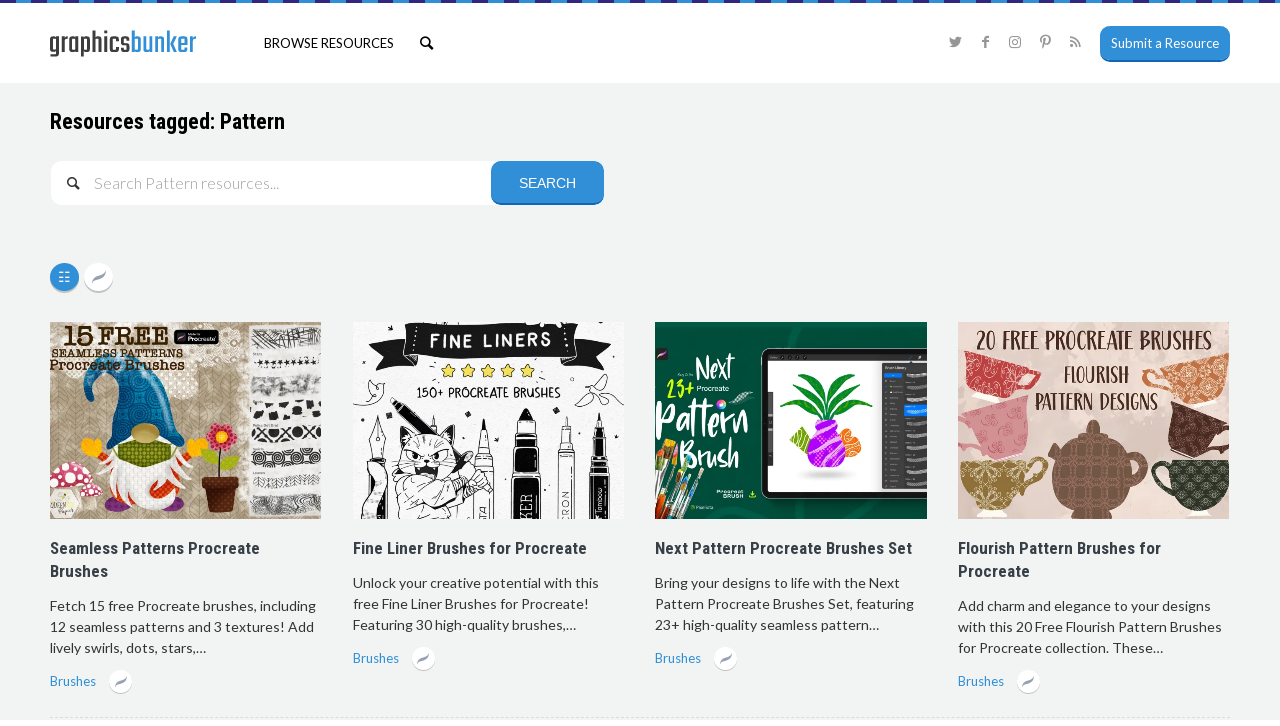

--- FILE ---
content_type: text/html; charset=UTF-8
request_url: https://www.graphicsbunker.com/tag/pattern/
body_size: 43371
content:
<!DOCTYPE html>
<html lang="en-US" prefix="og: https://ogp.me/ns#" class="html_stretched responsive av-preloader-disabled av-default-lightbox  html_header_top html_logo_left html_main_nav_header html_menu_right html_slim html_header_sticky_disabled html_header_shrinking_disabled html_mobile_menu_tablet html_header_searchicon html_content_align_center html_header_unstick_top_disabled html_header_stretch_disabled html_minimal_header html_av-overlay-side html_av-overlay-side-minimal html_av-submenu-noclone html_entry_id_7222 av-cookies-no-cookie-consent av-no-preview html_text_menu_active ">
<head>
<meta charset="UTF-8" /><link data-optimized="2" rel="stylesheet" href="https://www.graphicsbunker.com/wp-content/litespeed/css/ea6767bfd63d0f69d51c842230c83201.css?ver=64742" />


<!-- mobile setting -->
<meta name="viewport" content="width=device-width, initial-scale=1">

<!-- Scripts/CSS and wp_head hook -->

<!-- Search Engine Optimization by Rank Math - https://rankmath.com/ -->
<title>Pattern Archives - GraphicsBunker</title>
<meta name="robots" content="follow, noindex"/>
<meta property="og:locale" content="en_US" />
<meta property="og:type" content="article" />
<meta property="og:title" content="Pattern Archives - GraphicsBunker" />
<meta property="og:url" content="https://www.graphicsbunker.com/tag/pattern/" />
<meta property="og:site_name" content="GraphicsBunker" />
<meta property="article:publisher" content="https://www.facebook.com/GraphicsBunker/" />
<meta property="fb:admins" content="100064990910060" />
<meta property="og:image" content="https://www.graphicsbunker.com/wp-content/uploads/2021/03/default-social-share-image.png" />
<meta property="og:image:secure_url" content="https://www.graphicsbunker.com/wp-content/uploads/2021/03/default-social-share-image.png" />
<meta property="og:image:width" content="1200" />
<meta property="og:image:height" content="630" />
<meta property="og:image:alt" content="Default Social Share Image" />
<meta property="og:image:type" content="image/png" />
<meta name="twitter:card" content="summary_large_image" />
<meta name="twitter:title" content="Pattern Archives - GraphicsBunker" />
<meta name="twitter:site" content="@GraphicsBunker" />
<meta name="twitter:image" content="https://www.graphicsbunker.com/wp-content/uploads/2021/03/default-social-share-image.png" />
<meta name="twitter:label1" content="Posts" />
<meta name="twitter:data1" content="24" />
<script type="application/ld+json" class="rank-math-schema">{"@context":"https://schema.org","@graph":[{"@type":"Person","@id":"https://www.graphicsbunker.com/#person","name":"GraphicsBunker","sameAs":["https://www.facebook.com/GraphicsBunker/","https://twitter.com/GraphicsBunker"],"image":{"@type":"ImageObject","@id":"https://www.graphicsbunker.com/#logo","url":"https://www.graphicsbunker.com/wp-content/uploads/2021/03/logo-short.png","contentUrl":"https://www.graphicsbunker.com/wp-content/uploads/2021/03/logo-short.png","caption":"GraphicsBunker","inLanguage":"en-US","width":"600","height":"600"}},{"@type":"WebSite","@id":"https://www.graphicsbunker.com/#website","url":"https://www.graphicsbunker.com","name":"GraphicsBunker","publisher":{"@id":"https://www.graphicsbunker.com/#person"},"inLanguage":"en-US"},{"@type":"CollectionPage","@id":"https://www.graphicsbunker.com/tag/pattern/#webpage","url":"https://www.graphicsbunker.com/tag/pattern/","name":"Pattern Archives - GraphicsBunker","isPartOf":{"@id":"https://www.graphicsbunker.com/#website"},"inLanguage":"en-US"}]}</script>
<!-- /Rank Math WordPress SEO plugin -->

<link rel='dns-prefetch' href='//www.googletagmanager.com' />
<link rel="alternate" type="application/rss+xml" title="GraphicsBunker &raquo; Feed" href="https://www.graphicsbunker.com/feed/" />
<link rel="alternate" type="application/rss+xml" title="GraphicsBunker &raquo; Comments Feed" href="https://www.graphicsbunker.com/comments/feed/" />
<link rel="alternate" type="application/rss+xml" title="GraphicsBunker &raquo; Pattern Tag Feed" href="https://www.graphicsbunker.com/tag/pattern/feed/" />

<!-- google webfont font replacement -->

			<script type='text/javascript'>

				(function() {
					
					/*	check if webfonts are disabled by user setting via cookie - or user must opt in.	*/
					var html = document.getElementsByTagName('html')[0];
					var cookie_check = html.className.indexOf('av-cookies-needs-opt-in') >= 0 || html.className.indexOf('av-cookies-can-opt-out') >= 0;
					var allow_continue = true;
					var silent_accept_cookie = html.className.indexOf('av-cookies-user-silent-accept') >= 0;

					if( cookie_check && ! silent_accept_cookie )
					{
						if( ! document.cookie.match(/aviaCookieConsent/) || html.className.indexOf('av-cookies-session-refused') >= 0 )
						{
							allow_continue = false;
						}
						else
						{
							if( ! document.cookie.match(/aviaPrivacyRefuseCookiesHideBar/) )
							{
								allow_continue = false;
							}
							else if( ! document.cookie.match(/aviaPrivacyEssentialCookiesEnabled/) )
							{
								allow_continue = false;
							}
							else if( document.cookie.match(/aviaPrivacyGoogleWebfontsDisabled/) )
							{
								allow_continue = false;
							}
						}
					}
					
					if( allow_continue )
					{
						var f = document.createElement('link');
					
						f.type 	= 'text/css';
						f.rel 	= 'stylesheet';
						f.href 	= '//fonts.googleapis.com/css?family=Roboto+Condensed:400,700%7CLato:300,400,700&display=swap';
						f.id 	= 'avia-google-webfont';

						document.getElementsByTagName('head')[0].appendChild(f);
					}
				})();
			
			</script>
			






<script type="text/javascript" src="https://www.graphicsbunker.com/wp-includes/js/jquery/jquery.min.js?ver=3.7.1" id="jquery-core-js"></script>

<!-- Google tag (gtag.js) snippet added by Site Kit -->

<!-- Google Analytics snippet added by Site Kit -->
<script type="text/javascript" src="https://www.googletagmanager.com/gtag/js?id=GT-NNZC4M2" id="google_gtagjs-js" async></script>
<script type="text/javascript" id="google_gtagjs-js-after">
/* <![CDATA[ */
window.dataLayer = window.dataLayer || [];function gtag(){dataLayer.push(arguments);}
gtag("set","linker",{"domains":["www.graphicsbunker.com"]});
gtag("js", new Date());
gtag("set", "developer_id.dZTNiMT", true);
gtag("config", "GT-NNZC4M2");
/* ]]> */
</script>

<!-- End Google tag (gtag.js) snippet added by Site Kit -->
<link rel="https://api.w.org/" href="https://www.graphicsbunker.com/wp-json/" /><link rel="alternate" title="JSON" type="application/json" href="https://www.graphicsbunker.com/wp-json/wp/v2/tags/504" /><link rel="EditURI" type="application/rsd+xml" title="RSD" href="https://www.graphicsbunker.com/xmlrpc.php?rsd" />
<meta name="generator" content="WordPress 6.6.4" />
<meta name="generator" content="Site Kit by Google 1.135.0" /><link rel="shortcut icon" href="https://www.graphicsbunker.com/wp-content/themes/bunker-child/images/favicon/favicon.ico"><link rel="apple-touch-icon" sizes="180x180" href="https://www.graphicsbunker.com/wp-content/themes/bunker-child/images/favicon/apple-touch-icon.png"><link rel="icon" type="image/png" sizes="32x32" href="https://www.graphicsbunker.com/wp-content/themes/bunker-child/images/favicon/favicon-32x32.png"><link rel="icon" type="image/png" sizes="16x16" href="https://www.graphicsbunker.com/wp-content/themes/bunker-child/images/favicon/favicon-16x16.png"><link rel="manifest" href="https://www.graphicsbunker.com/wp-content/themes/bunker-child/images/favicon/site.webmanifest"><link rel="mask-icon" href="https://www.graphicsbunker.com/wp-content/themes/bunker-child/images/favicon/safari-pinned-tab.svg" color="#5bbad5"><meta name="msapplication-TileColor" content="#da532c"><meta name="theme-color" content="#ffffff">    <script src="//m.servedby-buysellads.com/monetization.js" type="text/javascript"></script>
  <link rel="profile" href="https://gmpg.org/xfn/11" />
<link rel="alternate" type="application/rss+xml" title="GraphicsBunker RSS2 Feed" href="https://www.graphicsbunker.com/feed/" />
<link rel="pingback" href="https://www.graphicsbunker.com/xmlrpc.php" />
<!--[if lt IE 9]><script src="https://www.graphicsbunker.com/wp-content/themes/bunker/js/html5shiv.js"></script><![endif]-->


<!-- To speed up the rendering and to display the site as fast as possible to the user we include some styles and scripts for above the fold content inline -->
<script type="text/javascript">'use strict';var avia_is_mobile=!1;if(/Android|webOS|iPhone|iPad|iPod|BlackBerry|IEMobile|Opera Mini/i.test(navigator.userAgent)&&'ontouchstart' in document.documentElement){avia_is_mobile=!0;document.documentElement.className+=' avia_mobile '}
else{document.documentElement.className+=' avia_desktop '};document.documentElement.className+=' js_active ';(function(){var e=['-webkit-','-moz-','-ms-',''],n='';for(var t in e){if(e[t]+'transform' in document.documentElement.style){document.documentElement.className+=' avia_transform ';n=e[t]+'transform'};if(e[t]+'perspective' in document.documentElement.style)document.documentElement.className+=' avia_transform3d '};if(typeof document.getElementsByClassName=='function'&&typeof document.documentElement.getBoundingClientRect=='function'&&avia_is_mobile==!1){if(n&&window.innerHeight>0){setTimeout(function(){var e=0,o={},a=0,t=document.getElementsByClassName('av-parallax'),i=window.pageYOffset||document.documentElement.scrollTop;for(e=0;e<t.length;e++){t[e].style.top='0px';o=t[e].getBoundingClientRect();a=Math.ceil((window.innerHeight+i-o.top)*0.3);t[e].style[n]='translate(0px, '+a+'px)';t[e].style.top='auto';t[e].className+=' enabled-parallax '}},50)}}})();</script>

<!--
Debugging Info for Theme support: 

Theme: Enfold
Version: 4.7.6.4
Installed: bunker
AviaFramework Version: 5.0
AviaBuilder Version: 4.7.6.4
aviaElementManager Version: 1.0.1
- - - - - - - - - - -
ChildTheme: Enfold Child
ChildTheme Version: 1.0
ChildTheme Installed: bunker

ML:512-PU:18-PLA:19
WP:6.6.4
Compress: CSS:all theme files - JS:all theme files
Updates: disabled
PLAu:19
-->
</head>




<body id="top" class="archive tag tag-pattern tag-504  rtl_columns stretched roboto_condensed lato no_sidebar_border">

	
	<div id='wrap_all'>

	
<header id='header' class='all_colors header_color light_bg_color  av_header_top av_logo_left av_main_nav_header av_menu_right av_slim av_header_sticky_disabled av_header_shrinking_disabled av_header_stretch_disabled av_mobile_menu_tablet av_header_searchicon av_header_unstick_top_disabled av_minimal_header av_bottom_nav_disabled  av_header_border_disabled' >

		<div  id='header_main' class='container_wrap container_wrap_logo'>
	
        <div class='container av-logo-container'><div class='inner-container'><span class='logo'><a href='https://www.graphicsbunker.com/'><img data-lazyloaded="1" src="[data-uri]" height="100" width="300" data-src='https://www.graphicsbunker.com/wp-content/uploads/2021/04/logo.png.webp' alt='GraphicsBunker' title='' /><noscript><img height="100" width="300" src='https://www.graphicsbunker.com/wp-content/uploads/2021/04/logo.png.webp' alt='GraphicsBunker' title='' /></noscript></a></span><nav class='main_menu' data-selectname='Select a page' ><div class="avia-menu av-main-nav-wrap av_menu_icon_beside"><ul id="avia-menu" class="menu av-main-nav"><li id="menu-item-46" class="menu-item menu-item-type-post_type menu-item-object-page menu-item-home menu-item-has-children menu-item-top-level menu-item-top-level-1"><a href="https://www.graphicsbunker.com/"><span class="avia-bullet"></span><span class="avia-menu-text">Browse Resources</span><span class="avia-menu-fx"><span class="avia-arrow-wrap"><span class="avia-arrow"></span></span></span></a>


<ul class="sub-menu">
	<li id="menu-item-48" class="menu-item menu-item-type-post_type menu-item-object-page menu-item-home"><a href="https://www.graphicsbunker.com/"><span class="avia-bullet"></span><span class="avia-menu-text">All Free Resources</span></a></li>
	<li id="menu-item-2347" class="menu-item menu-item-type-taxonomy menu-item-object-category"><a href="https://www.graphicsbunker.com/category/brushes/"><span class="avia-bullet"></span><span class="avia-menu-text">Brushes</span></a></li>
	<li id="menu-item-57" class="menu-item menu-item-type-taxonomy menu-item-object-category"><a href="https://www.graphicsbunker.com/category/mockups/"><span class="avia-bullet"></span><span class="avia-menu-text">Mockups</span></a></li>
	<li id="menu-item-58" class="menu-item menu-item-type-taxonomy menu-item-object-category"><a href="https://www.graphicsbunker.com/category/ui-kits/"><span class="avia-bullet"></span><span class="avia-menu-text">UI Kits</span></a></li>
	<li id="menu-item-7020" class="menu-item menu-item-type-taxonomy menu-item-object-category"><a href="https://www.graphicsbunker.com/category/free-fonts/"><span class="avia-bullet"></span><span class="avia-menu-text">Fonts</span></a></li>
	<li id="menu-item-56" class="menu-item menu-item-type-taxonomy menu-item-object-category"><a href="https://www.graphicsbunker.com/category/icons/"><span class="avia-bullet"></span><span class="avia-menu-text">Icons</span></a></li>
	<li id="menu-item-80" class="menu-item menu-item-type-taxonomy menu-item-object-category"><a href="https://www.graphicsbunker.com/category/web-templates/"><span class="avia-bullet"></span><span class="avia-menu-text">Web Templates</span></a></li>
	<li id="menu-item-2354" class="menu-item menu-item-type-taxonomy menu-item-object-app"><a href="https://www.graphicsbunker.com/application/procreate/"><span class="avia-bullet"></span><span class="avia-menu-text">Procreate</span></a></li>
	<li id="menu-item-60" class="menu-item menu-item-type-taxonomy menu-item-object-app"><a href="https://www.graphicsbunker.com/application/figma/"><span class="avia-bullet"></span><span class="avia-menu-text">Figma</span></a></li>
	<li id="menu-item-62" class="menu-item menu-item-type-taxonomy menu-item-object-app menu-item-has-children"><a href="https://www.graphicsbunker.com/application/photoshop/"><span class="avia-bullet"></span><span class="avia-menu-text">Other Applications</span></a>
	<ul class="sub-menu">
		<li id="menu-item-63" class="menu-item menu-item-type-taxonomy menu-item-object-app"><a href="https://www.graphicsbunker.com/application/sketch/"><span class="avia-bullet"></span><span class="avia-menu-text">Sketch</span></a></li>
		<li id="menu-item-65" class="menu-item menu-item-type-taxonomy menu-item-object-app"><a href="https://www.graphicsbunker.com/application/photoshop/"><span class="avia-bullet"></span><span class="avia-menu-text">Photoshop</span></a></li>
		<li id="menu-item-61" class="menu-item menu-item-type-taxonomy menu-item-object-app"><a href="https://www.graphicsbunker.com/application/illustrator/"><span class="avia-bullet"></span><span class="avia-menu-text">Illustrator</span></a></li>
		<li id="menu-item-64" class="menu-item menu-item-type-taxonomy menu-item-object-app"><a href="https://www.graphicsbunker.com/application/adobe-xd/"><span class="avia-bullet"></span><span class="avia-menu-text">Xd</span></a></li>
	</ul>
</li>
</ul>
</li>
<li id="menu-item-45" class="menu-item menu-item-type-post_type menu-item-object-page av-menu-button av-menu-button-colored menu-item-top-level menu-item-top-level-2"><a href="https://www.graphicsbunker.com/submit-resource/"><span class="avia-bullet"></span><span class="avia-menu-text">Submit a Resource</span><span class="avia-menu-fx"><span class="avia-arrow-wrap"><span class="avia-arrow"></span></span></span></a></li>
<li id="menu-item-search" class="noMobile menu-item menu-item-search-dropdown menu-item-avia-special"><a aria-label="Search" href="?s=" rel="nofollow" data-avia-search-tooltip="

&lt;form role=&quot;search&quot; action=&quot;https://www.graphicsbunker.com/&quot; id=&quot;searchform&quot; method=&quot;get&quot; class=&quot;av_disable_ajax_search&quot;&gt;
	&lt;div&gt;
		&lt;input type=&quot;submit&quot; value=&quot;&quot; id=&quot;searchsubmit&quot; class=&quot;button avia-font-entypo-fontello&quot; /&gt;
		&lt;input type=&quot;text&quot; id=&quot;s&quot; name=&quot;s&quot; value=&quot;&quot; placeholder=&#039;Search all resources...&#039; /&gt;
			&lt;/div&gt;
&lt;/form&gt;" aria-hidden='false' data-av_icon='' data-av_iconfont='entypo-fontello'><span class="avia_hidden_link_text">Search</span></a></li><li class="av-burger-menu-main menu-item-avia-special ">
	        			<a href="#" aria-label="Menu" aria-hidden="false">
							<span class="av-hamburger av-hamburger--spin av-js-hamburger">
								<span class="av-hamburger-box">
						          <span class="av-hamburger-inner"></span>
						          <strong>Menu</strong>
								</span>
							</span>
							<span class="avia_hidden_link_text">Menu</span>
						</a>
	        		   </li></ul></div><ul class='noLightbox social_bookmarks icon_count_5'><li class='social_bookmarks_twitter av-social-link-twitter social_icon_1'><a target="_blank" aria-label="Link to Twitter" href='https://twitter.com/GraphicsBunker' aria-hidden='false' data-av_icon='' data-av_iconfont='entypo-fontello' title='Twitter' rel="noopener"><span class='avia_hidden_link_text'>Twitter</span></a></li><li class='social_bookmarks_facebook av-social-link-facebook social_icon_2'><a target="_blank" aria-label="Link to Facebook" href='https://www.facebook.com/GraphicsBunker' aria-hidden='false' data-av_icon='' data-av_iconfont='entypo-fontello' title='Facebook' rel="noopener"><span class='avia_hidden_link_text'>Facebook</span></a></li><li class='social_bookmarks_instagram av-social-link-instagram social_icon_3'><a target="_blank" aria-label="Link to Instagram" href='https://www.instagram.com/graphicsbunker/' aria-hidden='false' data-av_icon='' data-av_iconfont='entypo-fontello' title='Instagram' rel="noopener"><span class='avia_hidden_link_text'>Instagram</span></a></li><li class='social_bookmarks_pinterest av-social-link-pinterest social_icon_4'><a target="_blank" aria-label="Link to Pinterest" href='https://www.pinterest.com/graphicsbunker' aria-hidden='false' data-av_icon='' data-av_iconfont='entypo-fontello' title='Pinterest' rel="noopener"><span class='avia_hidden_link_text'>Pinterest</span></a></li><li class='social_bookmarks_rss av-social-link-rss social_icon_5'><a  aria-label="Link to Rss  this site" href='https://www.graphicsbunker.com/feed/' aria-hidden='false' data-av_icon='' data-av_iconfont='entypo-fontello' title='Rss'><span class='avia_hidden_link_text'>Rss</span></a></li></ul></nav></div> </div> 
		<!-- end container_wrap-->
		</div>
		<div class='header_bg'></div>

<!-- end header -->
</header>
		
	<div id='main' class='all_colors' data-scroll-offset='0'>

	<div class='stretch_full container_wrap alternate_color light_bg_color title_container'><div class='container'><h1 class='main-title entry-title '><a href='https://www.graphicsbunker.com/tag/pattern' rel='bookmark' title='Permanent Link: Resources tagged: Pattern' >Resources tagged: Pattern</a></h1></div></div><div id="av_section_112" class="avia-section main_color avia-section-default avia-no-border-styling  avia-bg-style-scroll  avia-builder-el-0  el_before_av_button  avia-builder-el-first   container_wrap fullsize search_main_a" style=" "><div class="container">
<div class="flex_column av_one_half  flex_column_div av-zero-column-padding first  avia-builder-el-1  el_before_av_one_half  avia-builder-el-first  " style="border-radius:0px; "><div class="avia_search_element avia_main_search"><form action="https://www.graphicsbunker.com/tag/pattern/" id="searchform_element" method="get" class="av_disable_ajax_search" _lpchecked="1"><div class="av_searchform_wrapper" style="border-radius:10px; "><input type="text" value="" id="s" name="s" placeholder="Search Pattern resources..." style="border-radius:10px; line-height:44px; height:44px; font-size:16px; " class=" av-input-hasicon"><span class="av-search-icon avia-font-entypo-fontello" style="font-size:16px; "></span><div class="av_searchsubmit_wrapper" style="border-radius:10px; "><input type="submit" value="SEARCH" id="searchsubmit" class="button" style="border-radius:10px; "></div></div></form></div></div><div class="flex_column av_one_half  flex_column_div av-zero-column-padding   avia-builder-el-3  el_after_av_one_half  avia-builder-el-last half_a_area" style="border-radius:0px; "><div class="top_a_area"><script async type="text/javascript" src="//cdn.carbonads.com/carbon.js?serve=CWYIC27J&placement=wwwgraphicsbunkercom" id="_carbonads_js"></script></div></div></div></div><div id="av_section_21" class="avia-section main_color avia-section-default avia-no-border-styling  avia-bg-style-scroll  avia-builder-el-0  el_before_av_section  avia-builder-el-first   container_wrap fullsize filter-posts is-tag-page" style=" "><div class="container"><main role="main" itemprop="mainContentOfPage" class="template-page content  av-content-full alpha units"><div class="post-entry post-entry-type-page post-entry-26"><div class="entry-content-wrapper clearfix"><div class="flex_column av_one_fourth  flex_column_div av-zero-column-padding   avia-builder-el-3  el_after_av_three_fourth  avia-builder-el-last filter-apps" style="border-radius:0px; "><ul><li><a href="https://www.graphicsbunker.com/tag/pattern" id="applink-app-all" rel="app-all" class="active" data-avia-tooltip="All Applications">All Applications</a></li><li><a href="https://www.graphicsbunker.com/tag/pattern/?app=procreate" id="applink-app-procreate" rel="nofollow noopener" class="not-active" data-avia-tooltip="Procreate">Procreate</a></li></ul></div><!-- close av_one_fourth --></div></div></main><!-- close content main element --></div></div>
        <div class='container_wrap container_wrap_first main_color fullsize'>

            <div class='container template-blog '>

                <main class='content av-content-full alpha units' >

                    <div class="category-term-description">
                                            </div>

                    <div class='entry-content-wrapper'><h3 class='post-title tag-page-post-type-title '>Posts</h3><div  data-autoplay=''  data-interval='5'  data-animation='fade'  data-show_slide_delay='90'  class='avia-content-slider avia-content-grid-active avia-content-slider1 avia-content-slider-even avia-builder-el-no-sibling ' ><div class='avia-content-slider-inner'><div class='slide-entry-wrap'><article class='slide-entry flex_column  post-entry post-entry-7222 slide-entry-overview slide-loop-1 slide-parity-odd  av_one_fourth first real-thumbnail' ><a href='https://www.graphicsbunker.com/brushes/seamless-patterns-procreate-brushes/' data-rel='slide-1' class='slide-image' title=''><img data-lazyloaded="1" src="[data-uri]" width="648" height="470" data-src="https://www.graphicsbunker.com/wp-content/uploads/2025/07/seamless-patterns-procreate-brushes-648x470.webp" class="wp-image-7223 avia-img-lazy-loading-not-7223 attachment-portfolio_small size-portfolio_small wp-post-image" alt="seamless patterns procreate brushes - Seamless Patterns Procreate Brushes" decoding="async" fetchpriority="high" data-srcset="https://www.graphicsbunker.com/wp-content/uploads/2025/07/seamless-patterns-procreate-brushes-648x470.webp 648w, https://www.graphicsbunker.com/wp-content/uploads/2025/07/seamless-patterns-procreate-brushes-972x705.webp 972w, https://www.graphicsbunker.com/wp-content/uploads/2025/07/seamless-patterns-procreate-brushes-350x254.webp 350w, https://www.graphicsbunker.com/wp-content/uploads/2025/07/seamless-patterns-procreate-brushes-1296x940.webp 1296w, https://www.graphicsbunker.com/wp-content/uploads/2025/07/seamless-patterns-procreate-brushes.webp 2048w" data-sizes="(max-width: 648px) 100vw, 648px" title="seamless patterns procreate brushes"><noscript><img width="648" height="470" src="https://www.graphicsbunker.com/wp-content/uploads/2025/07/seamless-patterns-procreate-brushes-648x470.webp" class="wp-image-7223 avia-img-lazy-loading-not-7223 attachment-portfolio_small size-portfolio_small wp-post-image" alt="seamless patterns procreate brushes - Seamless Patterns Procreate Brushes" decoding="async" fetchpriority="high" srcset="https://www.graphicsbunker.com/wp-content/uploads/2025/07/seamless-patterns-procreate-brushes-648x470.webp 648w, https://www.graphicsbunker.com/wp-content/uploads/2025/07/seamless-patterns-procreate-brushes-972x705.webp 972w, https://www.graphicsbunker.com/wp-content/uploads/2025/07/seamless-patterns-procreate-brushes-350x254.webp 350w, https://www.graphicsbunker.com/wp-content/uploads/2025/07/seamless-patterns-procreate-brushes-1296x940.webp 1296w, https://www.graphicsbunker.com/wp-content/uploads/2025/07/seamless-patterns-procreate-brushes.webp 2048w" sizes="(max-width: 648px) 100vw, 648px" title="seamless patterns procreate brushes"></noscript></a><div class='slide-content'><header class="entry-content-header"><h3 class='slide-entry-title entry-title' ><a href='https://www.graphicsbunker.com/brushes/seamless-patterns-procreate-brushes/' title='Seamless Patterns Procreate Brushes'>Seamless Patterns Procreate Brushes</a></h3><span class="av-vertical-delimiter"></span></header><div class='slide-meta'><time class='slide-meta-time updated' >July 18, 2025</time></div><div class='slide-entry-excerpt entry-content' >
Fetch 15 free Procreate brushes, including 12 seamless patterns and 3 textures! Add lively swirls, dots, stars,…</div></div><footer class="entry-footer"><span class="blog-categories minor-meta"><a href="https://www.graphicsbunker.com/category/brushes/" rel="tag">Brushes</a> <a href="https://www.graphicsbunker.com/application/procreate/" rel="tag">Procreate</a> </span></footer></article><article class='slide-entry flex_column  post-entry post-entry-6978 slide-entry-overview slide-loop-2 slide-parity-even  av_one_fourth  real-thumbnail' ><a href='https://www.graphicsbunker.com/brushes/fine-liner-brushes-for-procreate/' data-rel='slide-1' class='slide-image' title=''><img data-lazyloaded="1" src="[data-uri]" width="648" height="470" data-src="https://www.graphicsbunker.com/wp-content/uploads/2025/01/fine-liner-brushes-for-procreate-648x470.webp" class="wp-image-6979 avia-img-lazy-loading-not-6979 attachment-portfolio_small size-portfolio_small wp-post-image" alt="Fine Liner Brushes for Procreate" decoding="async" data-srcset="https://www.graphicsbunker.com/wp-content/uploads/2025/01/fine-liner-brushes-for-procreate-648x470.webp 648w, https://www.graphicsbunker.com/wp-content/uploads/2025/01/fine-liner-brushes-for-procreate-972x705.webp 972w, https://www.graphicsbunker.com/wp-content/uploads/2025/01/fine-liner-brushes-for-procreate-350x254.webp 350w, https://www.graphicsbunker.com/wp-content/uploads/2025/01/fine-liner-brushes-for-procreate-1296x940.webp 1296w, https://www.graphicsbunker.com/wp-content/uploads/2025/01/fine-liner-brushes-for-procreate.webp 2048w" data-sizes="(max-width: 648px) 100vw, 648px" title="fine liner brushes for procreate"><noscript><img width="648" height="470" src="https://www.graphicsbunker.com/wp-content/uploads/2025/01/fine-liner-brushes-for-procreate-648x470.webp" class="wp-image-6979 avia-img-lazy-loading-not-6979 attachment-portfolio_small size-portfolio_small wp-post-image" alt="Fine Liner Brushes for Procreate" decoding="async" srcset="https://www.graphicsbunker.com/wp-content/uploads/2025/01/fine-liner-brushes-for-procreate-648x470.webp 648w, https://www.graphicsbunker.com/wp-content/uploads/2025/01/fine-liner-brushes-for-procreate-972x705.webp 972w, https://www.graphicsbunker.com/wp-content/uploads/2025/01/fine-liner-brushes-for-procreate-350x254.webp 350w, https://www.graphicsbunker.com/wp-content/uploads/2025/01/fine-liner-brushes-for-procreate-1296x940.webp 1296w, https://www.graphicsbunker.com/wp-content/uploads/2025/01/fine-liner-brushes-for-procreate.webp 2048w" sizes="(max-width: 648px) 100vw, 648px" title="fine liner brushes for procreate"></noscript></a><div class='slide-content'><header class="entry-content-header"><h3 class='slide-entry-title entry-title' ><a href='https://www.graphicsbunker.com/brushes/fine-liner-brushes-for-procreate/' title='Fine Liner Brushes for Procreate'>Fine Liner Brushes for Procreate</a></h3><span class="av-vertical-delimiter"></span></header><div class='slide-meta'><time class='slide-meta-time updated' >January 28, 2025</time></div><div class='slide-entry-excerpt entry-content' >
Unlock your creative potential with this free Fine Liner Brushes for Procreate! Featuring 30 high-quality brushes,…</div></div><footer class="entry-footer"><span class="blog-categories minor-meta"><a href="https://www.graphicsbunker.com/category/brushes/" rel="tag">Brushes</a> <a href="https://www.graphicsbunker.com/application/procreate/" rel="tag">Procreate</a> </span></footer></article><article class='slide-entry flex_column  post-entry post-entry-6938 slide-entry-overview slide-loop-3 slide-parity-odd  av_one_fourth  real-thumbnail' ><a href='https://www.graphicsbunker.com/brushes/next-pattern-procreate-brushes-set/' data-rel='slide-1' class='slide-image' title=''><img data-lazyloaded="1" src="[data-uri]" width="648" height="470" data-src="https://www.graphicsbunker.com/wp-content/uploads/2025/01/next-pattern-procreate-brushes-set-648x470.webp" class="wp-image-6939 avia-img-lazy-loading-not-6939 attachment-portfolio_small size-portfolio_small wp-post-image" alt="Next Pattern Procreate Brushes Set" decoding="async" data-srcset="https://www.graphicsbunker.com/wp-content/uploads/2025/01/next-pattern-procreate-brushes-set-648x470.webp 648w, https://www.graphicsbunker.com/wp-content/uploads/2025/01/next-pattern-procreate-brushes-set-972x705.webp 972w, https://www.graphicsbunker.com/wp-content/uploads/2025/01/next-pattern-procreate-brushes-set-350x254.webp 350w, https://www.graphicsbunker.com/wp-content/uploads/2025/01/next-pattern-procreate-brushes-set-1296x940.webp 1296w, https://www.graphicsbunker.com/wp-content/uploads/2025/01/next-pattern-procreate-brushes-set.webp 2048w" data-sizes="(max-width: 648px) 100vw, 648px" title="next pattern procreate brushes set"><noscript><img width="648" height="470" src="https://www.graphicsbunker.com/wp-content/uploads/2025/01/next-pattern-procreate-brushes-set-648x470.webp" class="wp-image-6939 avia-img-lazy-loading-not-6939 attachment-portfolio_small size-portfolio_small wp-post-image" alt="Next Pattern Procreate Brushes Set" decoding="async" srcset="https://www.graphicsbunker.com/wp-content/uploads/2025/01/next-pattern-procreate-brushes-set-648x470.webp 648w, https://www.graphicsbunker.com/wp-content/uploads/2025/01/next-pattern-procreate-brushes-set-972x705.webp 972w, https://www.graphicsbunker.com/wp-content/uploads/2025/01/next-pattern-procreate-brushes-set-350x254.webp 350w, https://www.graphicsbunker.com/wp-content/uploads/2025/01/next-pattern-procreate-brushes-set-1296x940.webp 1296w, https://www.graphicsbunker.com/wp-content/uploads/2025/01/next-pattern-procreate-brushes-set.webp 2048w" sizes="(max-width: 648px) 100vw, 648px" title="next pattern procreate brushes set"></noscript></a><div class='slide-content'><header class="entry-content-header"><h3 class='slide-entry-title entry-title' ><a href='https://www.graphicsbunker.com/brushes/next-pattern-procreate-brushes-set/' title='Next Pattern Procreate Brushes Set'>Next Pattern Procreate Brushes Set</a></h3><span class="av-vertical-delimiter"></span></header><div class='slide-meta'><time class='slide-meta-time updated' >January 25, 2025</time></div><div class='slide-entry-excerpt entry-content' >
Bring your designs to life with the Next Pattern Procreate Brushes Set, featuring 23+ high-quality seamless pattern…</div></div><footer class="entry-footer"><span class="blog-categories minor-meta"><a href="https://www.graphicsbunker.com/category/brushes/" rel="tag">Brushes</a> <a href="https://www.graphicsbunker.com/application/procreate/" rel="tag">Procreate</a> </span></footer></article><article class='slide-entry flex_column  post-entry post-entry-6901 slide-entry-overview slide-loop-4 slide-parity-even  av_one_fourth  real-thumbnail' ><a href='https://www.graphicsbunker.com/brushes/flourish-pattern-brushes-for-procreate/' data-rel='slide-1' class='slide-image' title=''><img data-lazyloaded="1" src="[data-uri]" width="648" height="470" data-src="https://www.graphicsbunker.com/wp-content/uploads/2025/01/flourish-pattern-brushes-for-procreate-648x470.webp" class="wp-image-6902 avia-img-lazy-loading-not-6902 attachment-portfolio_small size-portfolio_small wp-post-image" alt="Flourish Pattern Brushes for Procreate" decoding="async" data-srcset="https://www.graphicsbunker.com/wp-content/uploads/2025/01/flourish-pattern-brushes-for-procreate-648x470.webp 648w, https://www.graphicsbunker.com/wp-content/uploads/2025/01/flourish-pattern-brushes-for-procreate-972x705.webp 972w, https://www.graphicsbunker.com/wp-content/uploads/2025/01/flourish-pattern-brushes-for-procreate-350x254.webp 350w, https://www.graphicsbunker.com/wp-content/uploads/2025/01/flourish-pattern-brushes-for-procreate-1296x940.webp 1296w, https://www.graphicsbunker.com/wp-content/uploads/2025/01/flourish-pattern-brushes-for-procreate.webp 2048w" data-sizes="(max-width: 648px) 100vw, 648px" title="flourish pattern brushes for procreate"><noscript><img width="648" height="470" src="https://www.graphicsbunker.com/wp-content/uploads/2025/01/flourish-pattern-brushes-for-procreate-648x470.webp" class="wp-image-6902 avia-img-lazy-loading-not-6902 attachment-portfolio_small size-portfolio_small wp-post-image" alt="Flourish Pattern Brushes for Procreate" decoding="async" srcset="https://www.graphicsbunker.com/wp-content/uploads/2025/01/flourish-pattern-brushes-for-procreate-648x470.webp 648w, https://www.graphicsbunker.com/wp-content/uploads/2025/01/flourish-pattern-brushes-for-procreate-972x705.webp 972w, https://www.graphicsbunker.com/wp-content/uploads/2025/01/flourish-pattern-brushes-for-procreate-350x254.webp 350w, https://www.graphicsbunker.com/wp-content/uploads/2025/01/flourish-pattern-brushes-for-procreate-1296x940.webp 1296w, https://www.graphicsbunker.com/wp-content/uploads/2025/01/flourish-pattern-brushes-for-procreate.webp 2048w" sizes="(max-width: 648px) 100vw, 648px" title="flourish pattern brushes for procreate"></noscript></a><div class='slide-content'><header class="entry-content-header"><h3 class='slide-entry-title entry-title' ><a href='https://www.graphicsbunker.com/brushes/flourish-pattern-brushes-for-procreate/' title='Flourish Pattern Brushes for Procreate'>Flourish Pattern Brushes for Procreate</a></h3><span class="av-vertical-delimiter"></span></header><div class='slide-meta'><time class='slide-meta-time updated' >January 24, 2025</time></div><div class='slide-entry-excerpt entry-content' >
Add charm and elegance to your designs with this 20 Free Flourish Pattern Brushes for Procreate collection. These…</div></div><footer class="entry-footer"><span class="blog-categories minor-meta"><a href="https://www.graphicsbunker.com/category/brushes/" rel="tag">Brushes</a> <a href="https://www.graphicsbunker.com/application/procreate/" rel="tag">Procreate</a> </span></footer></article></div><div class='slide-entry-wrap'><article class='slide-entry flex_column  post-entry post-entry-6803 slide-entry-overview slide-loop-5 slide-parity-odd  av_one_fourth first real-thumbnail' ><a href='https://www.graphicsbunker.com/brushes/special-procreate-brush-collection/' data-rel='slide-1' class='slide-image' title=''><img data-lazyloaded="1" src="[data-uri]" width="648" height="470" data-src="https://www.graphicsbunker.com/wp-content/uploads/2025/01/special-procreate-brush-collection-648x470.webp" class="wp-image-6804 avia-img-lazy-loading-not-6804 attachment-portfolio_small size-portfolio_small wp-post-image" alt="Special Procreate Brush Collection" decoding="async" data-srcset="https://www.graphicsbunker.com/wp-content/uploads/2025/01/special-procreate-brush-collection-648x470.webp 648w, https://www.graphicsbunker.com/wp-content/uploads/2025/01/special-procreate-brush-collection-350x254.webp 350w, https://www.graphicsbunker.com/wp-content/uploads/2025/01/special-procreate-brush-collection-972x705.webp 972w, https://www.graphicsbunker.com/wp-content/uploads/2025/01/special-procreate-brush-collection-1296x940.webp 1296w" data-sizes="(max-width: 648px) 100vw, 648px" title="special procreate brush collection"><noscript><img width="648" height="470" src="https://www.graphicsbunker.com/wp-content/uploads/2025/01/special-procreate-brush-collection-648x470.webp" class="wp-image-6804 avia-img-lazy-loading-not-6804 attachment-portfolio_small size-portfolio_small wp-post-image" alt="Special Procreate Brush Collection" decoding="async" srcset="https://www.graphicsbunker.com/wp-content/uploads/2025/01/special-procreate-brush-collection-648x470.webp 648w, https://www.graphicsbunker.com/wp-content/uploads/2025/01/special-procreate-brush-collection-350x254.webp 350w, https://www.graphicsbunker.com/wp-content/uploads/2025/01/special-procreate-brush-collection-972x705.webp 972w, https://www.graphicsbunker.com/wp-content/uploads/2025/01/special-procreate-brush-collection-1296x940.webp 1296w" sizes="(max-width: 648px) 100vw, 648px" title="special procreate brush collection"></noscript></a><div class='slide-content'><header class="entry-content-header"><h3 class='slide-entry-title entry-title' ><a href='https://www.graphicsbunker.com/brushes/special-procreate-brush-collection/' title='Special Procreate Brush Collection'>Special Procreate Brush Collection</a></h3><span class="av-vertical-delimiter"></span></header><div class='slide-meta'><time class='slide-meta-time updated' >January 21, 2025</time></div><div class='slide-entry-excerpt entry-content' >
Unleash your creativity with this versatile Free Procreate Brush Collection! Perfect for artists and designers,…</div></div><footer class="entry-footer"><span class="blog-categories minor-meta"><a href="https://www.graphicsbunker.com/category/brushes/" rel="tag">Brushes</a> <a href="https://www.graphicsbunker.com/application/procreate/" rel="tag">Procreate</a> </span></footer></article><article class='slide-entry flex_column  post-entry post-entry-6796 slide-entry-overview slide-loop-6 slide-parity-even  av_one_fourth  real-thumbnail' ><a href='https://www.graphicsbunker.com/brushes/procreate-pattern-brush-set/' data-rel='slide-1' class='slide-image' title=''><img data-lazyloaded="1" src="[data-uri]" width="648" height="470" data-src="https://www.graphicsbunker.com/wp-content/uploads/2025/01/procreate-pattern-brush-set-1-648x470.webp" class="wp-image-6802 avia-img-lazy-loading-not-6802 attachment-portfolio_small size-portfolio_small wp-post-image" alt="Procreate Pattern Brush Set" decoding="async" data-srcset="https://www.graphicsbunker.com/wp-content/uploads/2025/01/procreate-pattern-brush-set-1-648x470.webp 648w, https://www.graphicsbunker.com/wp-content/uploads/2025/01/procreate-pattern-brush-set-1-972x705.webp 972w, https://www.graphicsbunker.com/wp-content/uploads/2025/01/procreate-pattern-brush-set-1-350x254.webp 350w, https://www.graphicsbunker.com/wp-content/uploads/2025/01/procreate-pattern-brush-set-1-1296x940.webp 1296w, https://www.graphicsbunker.com/wp-content/uploads/2025/01/procreate-pattern-brush-set-1.webp 1600w" data-sizes="(max-width: 648px) 100vw, 648px" title="procreate pattern brush set 1"><noscript><img width="648" height="470" src="https://www.graphicsbunker.com/wp-content/uploads/2025/01/procreate-pattern-brush-set-1-648x470.webp" class="wp-image-6802 avia-img-lazy-loading-not-6802 attachment-portfolio_small size-portfolio_small wp-post-image" alt="Procreate Pattern Brush Set" decoding="async" srcset="https://www.graphicsbunker.com/wp-content/uploads/2025/01/procreate-pattern-brush-set-1-648x470.webp 648w, https://www.graphicsbunker.com/wp-content/uploads/2025/01/procreate-pattern-brush-set-1-972x705.webp 972w, https://www.graphicsbunker.com/wp-content/uploads/2025/01/procreate-pattern-brush-set-1-350x254.webp 350w, https://www.graphicsbunker.com/wp-content/uploads/2025/01/procreate-pattern-brush-set-1-1296x940.webp 1296w, https://www.graphicsbunker.com/wp-content/uploads/2025/01/procreate-pattern-brush-set-1.webp 1600w" sizes="(max-width: 648px) 100vw, 648px" title="procreate pattern brush set 1"></noscript></a><div class='slide-content'><header class="entry-content-header"><h3 class='slide-entry-title entry-title' ><a href='https://www.graphicsbunker.com/brushes/procreate-pattern-brush-set/' title='Procreate Pattern Brush Set'>Procreate Pattern Brush Set</a></h3><span class="av-vertical-delimiter"></span></header><div class='slide-meta'><time class='slide-meta-time updated' >January 20, 2025</time></div><div class='slide-entry-excerpt entry-content' >
Elevate your Procreate creations with this Free Pattern Brush Set, featuring eight seamlessly tiling brushes and…</div></div><footer class="entry-footer"><span class="blog-categories minor-meta"><a href="https://www.graphicsbunker.com/category/brushes/" rel="tag">Brushes</a> <a href="https://www.graphicsbunker.com/application/procreate/" rel="tag">Procreate</a> </span></footer></article><article class='slide-entry flex_column  post-entry post-entry-6492 slide-entry-overview slide-loop-7 slide-parity-odd  av_one_fourth  real-thumbnail' ><a href='https://www.graphicsbunker.com/brushes/floating-art-deco-procreate-brushes/' data-rel='slide-1' class='slide-image' title=''><img data-lazyloaded="1" src="[data-uri]" width="648" height="470" data-src="https://www.graphicsbunker.com/wp-content/uploads/2024/10/floating-art-deco-procreate-brushes-648x470.webp" class="wp-image-6494 avia-img-lazy-loading-not-6494 attachment-portfolio_small size-portfolio_small wp-post-image" alt="Floating Art Deco Procreate Brushes" decoding="async" data-srcset="https://www.graphicsbunker.com/wp-content/uploads/2024/10/floating-art-deco-procreate-brushes-648x470.webp 648w, https://www.graphicsbunker.com/wp-content/uploads/2024/10/floating-art-deco-procreate-brushes-972x705.webp 972w, https://www.graphicsbunker.com/wp-content/uploads/2024/10/floating-art-deco-procreate-brushes-350x254.webp 350w, https://www.graphicsbunker.com/wp-content/uploads/2024/10/floating-art-deco-procreate-brushes-1296x940.webp 1296w, https://www.graphicsbunker.com/wp-content/uploads/2024/10/floating-art-deco-procreate-brushes.webp 2000w" data-sizes="(max-width: 648px) 100vw, 648px" title="floating art deco procreate brushes"><noscript><img width="648" height="470" src="https://www.graphicsbunker.com/wp-content/uploads/2024/10/floating-art-deco-procreate-brushes-648x470.webp" class="wp-image-6494 avia-img-lazy-loading-not-6494 attachment-portfolio_small size-portfolio_small wp-post-image" alt="Floating Art Deco Procreate Brushes" decoding="async" srcset="https://www.graphicsbunker.com/wp-content/uploads/2024/10/floating-art-deco-procreate-brushes-648x470.webp 648w, https://www.graphicsbunker.com/wp-content/uploads/2024/10/floating-art-deco-procreate-brushes-972x705.webp 972w, https://www.graphicsbunker.com/wp-content/uploads/2024/10/floating-art-deco-procreate-brushes-350x254.webp 350w, https://www.graphicsbunker.com/wp-content/uploads/2024/10/floating-art-deco-procreate-brushes-1296x940.webp 1296w, https://www.graphicsbunker.com/wp-content/uploads/2024/10/floating-art-deco-procreate-brushes.webp 2000w" sizes="(max-width: 648px) 100vw, 648px" title="floating art deco procreate brushes"></noscript></a><div class='slide-content'><header class="entry-content-header"><h3 class='slide-entry-title entry-title' ><a href='https://www.graphicsbunker.com/brushes/floating-art-deco-procreate-brushes/' title='Floating Art Deco Procreate Brushes'>Floating Art Deco Procreate Brushes</a></h3><span class="av-vertical-delimiter"></span></header><div class='slide-meta'><time class='slide-meta-time updated' >October 16, 2024</time></div><div class='slide-entry-excerpt entry-content' >
Create stunning, elegant designs with these Floating Art Deco Procreate Brushes! This set includes beautiful accents,…</div></div><footer class="entry-footer"><span class="blog-categories minor-meta"><a href="https://www.graphicsbunker.com/category/brushes/" rel="tag">Brushes</a> <a href="https://www.graphicsbunker.com/application/procreate/" rel="tag">Procreate</a> </span></footer></article><article class='slide-entry flex_column  post-entry post-entry-5947 slide-entry-overview slide-loop-8 slide-parity-even  av_one_fourth  real-thumbnail' ><a href='https://www.graphicsbunker.com/brushes/halftone-effect-brushes-procreate/' data-rel='slide-1' class='slide-image' title=''><img data-lazyloaded="1" src="[data-uri]" width="648" height="470" data-src="https://www.graphicsbunker.com/wp-content/uploads/2024/05/halftone-effect-brushes-procreate-648x470.jpg.webp" class="wp-image-5950 avia-img-lazy-loading-not-5950 attachment-portfolio_small size-portfolio_small wp-post-image" alt="Halftone Effect Brushes Procreate" decoding="async" data-srcset="https://www.graphicsbunker.com/wp-content/uploads/2024/05/halftone-effect-brushes-procreate-648x470.jpg.webp 648w, https://www.graphicsbunker.com/wp-content/uploads/2024/05/halftone-effect-brushes-procreate-972x705.jpg.webp 972w, https://www.graphicsbunker.com/wp-content/uploads/2024/05/halftone-effect-brushes-procreate-350x254.jpg.webp 350w, https://www.graphicsbunker.com/wp-content/uploads/2024/05/halftone-effect-brushes-procreate-1296x940.jpg.webp 1296w, https://www.graphicsbunker.com/wp-content/uploads/2024/05/halftone-effect-brushes-procreate.jpg.webp 2048w" data-sizes="(max-width: 648px) 100vw, 648px" title="halftone effect brushes procreate"><noscript><img width="648" height="470" src="https://www.graphicsbunker.com/wp-content/uploads/2024/05/halftone-effect-brushes-procreate-648x470.jpg.webp" class="wp-image-5950 avia-img-lazy-loading-not-5950 attachment-portfolio_small size-portfolio_small wp-post-image" alt="Halftone Effect Brushes Procreate" decoding="async" srcset="https://www.graphicsbunker.com/wp-content/uploads/2024/05/halftone-effect-brushes-procreate-648x470.jpg.webp 648w, https://www.graphicsbunker.com/wp-content/uploads/2024/05/halftone-effect-brushes-procreate-972x705.jpg.webp 972w, https://www.graphicsbunker.com/wp-content/uploads/2024/05/halftone-effect-brushes-procreate-350x254.jpg.webp 350w, https://www.graphicsbunker.com/wp-content/uploads/2024/05/halftone-effect-brushes-procreate-1296x940.jpg.webp 1296w, https://www.graphicsbunker.com/wp-content/uploads/2024/05/halftone-effect-brushes-procreate.jpg.webp 2048w" sizes="(max-width: 648px) 100vw, 648px" title="halftone effect brushes procreate"></noscript></a><div class='slide-content'><header class="entry-content-header"><h3 class='slide-entry-title entry-title' ><a href='https://www.graphicsbunker.com/brushes/halftone-effect-brushes-procreate/' title='Halftone Effect Brushes Procreate'>Halftone Effect Brushes Procreate</a></h3><span class="av-vertical-delimiter"></span></header><div class='slide-meta'><time class='slide-meta-time updated' >May 18, 2024</time></div><div class='slide-entry-excerpt entry-content' >
Great news for Procreate users looking for some versatile halftone effect brushes! The Halftone Effect Brushes…</div></div><footer class="entry-footer"><span class="blog-categories minor-meta"><a href="https://www.graphicsbunker.com/category/brushes/" rel="tag">Brushes</a> <a href="https://www.graphicsbunker.com/application/procreate/" rel="tag">Procreate</a> </span></footer></article></div><div class='slide-entry-wrap'><article class='slide-entry flex_column  post-entry post-entry-5521 slide-entry-overview slide-loop-9 slide-parity-odd  av_one_fourth first real-thumbnail' ><a href='https://www.graphicsbunker.com/brushes/fabric-pattern-procreate-brushes/' data-rel='slide-1' class='slide-image' title=''><img data-lazyloaded="1" src="[data-uri]" width="648" height="470" data-src="https://www.graphicsbunker.com/wp-content/uploads/2024/04/fabric-pattern-procreate-brushes-648x470.jpg.webp" class="wp-image-5526 avia-img-lazy-loading-not-5526 attachment-portfolio_small size-portfolio_small wp-post-image" alt="Fabric Pattern Procreate Brushes" decoding="async" data-srcset="https://www.graphicsbunker.com/wp-content/uploads/2024/04/fabric-pattern-procreate-brushes-648x470.jpg.webp 648w, https://www.graphicsbunker.com/wp-content/uploads/2024/04/fabric-pattern-procreate-brushes-972x705.jpg.webp 972w, https://www.graphicsbunker.com/wp-content/uploads/2024/04/fabric-pattern-procreate-brushes-350x254.jpg.webp 350w, https://www.graphicsbunker.com/wp-content/uploads/2024/04/fabric-pattern-procreate-brushes-1296x940.jpg.webp 1296w, https://www.graphicsbunker.com/wp-content/uploads/2024/04/fabric-pattern-procreate-brushes.jpg.webp 2048w" data-sizes="(max-width: 648px) 100vw, 648px" title="fabric pattern procreate brushes"><noscript><img width="648" height="470" src="https://www.graphicsbunker.com/wp-content/uploads/2024/04/fabric-pattern-procreate-brushes-648x470.jpg.webp" class="wp-image-5526 avia-img-lazy-loading-not-5526 attachment-portfolio_small size-portfolio_small wp-post-image" alt="Fabric Pattern Procreate Brushes" decoding="async" srcset="https://www.graphicsbunker.com/wp-content/uploads/2024/04/fabric-pattern-procreate-brushes-648x470.jpg.webp 648w, https://www.graphicsbunker.com/wp-content/uploads/2024/04/fabric-pattern-procreate-brushes-972x705.jpg.webp 972w, https://www.graphicsbunker.com/wp-content/uploads/2024/04/fabric-pattern-procreate-brushes-350x254.jpg.webp 350w, https://www.graphicsbunker.com/wp-content/uploads/2024/04/fabric-pattern-procreate-brushes-1296x940.jpg.webp 1296w, https://www.graphicsbunker.com/wp-content/uploads/2024/04/fabric-pattern-procreate-brushes.jpg.webp 2048w" sizes="(max-width: 648px) 100vw, 648px" title="fabric pattern procreate brushes"></noscript></a><div class='slide-content'><header class="entry-content-header"><h3 class='slide-entry-title entry-title' ><a href='https://www.graphicsbunker.com/brushes/fabric-pattern-procreate-brushes/' title='Fabric Pattern Procreate Brushes'>Fabric Pattern Procreate Brushes</a></h3><span class="av-vertical-delimiter"></span></header><div class='slide-meta'><time class='slide-meta-time updated' >April 8, 2024</time></div><div class='slide-entry-excerpt entry-content' >
The Fabric Pattern Procreate Brushes is a collection of 14 unique free brushes that will take your creations to…</div></div><footer class="entry-footer"><span class="blog-categories minor-meta"><a href="https://www.graphicsbunker.com/category/brushes/" rel="tag">Brushes</a> <a href="https://www.graphicsbunker.com/application/procreate/" rel="tag">Procreate</a> </span></footer></article><article class='slide-entry flex_column  post-entry post-entry-5325 slide-entry-overview slide-loop-10 slide-parity-even  av_one_fourth  real-thumbnail' ><a href='https://www.graphicsbunker.com/brushes/patterns-procreate-brush-pack-2/' data-rel='slide-1' class='slide-image' title=''><img data-lazyloaded="1" src="[data-uri]" width="648" height="470" data-src="https://www.graphicsbunker.com/wp-content/uploads/2024/03/patterns-procreate-brush-pack-2-648x470.jpg.webp" class="wp-image-5328 avia-img-lazy-loading-not-5328 attachment-portfolio_small size-portfolio_small wp-post-image" alt="Patterns Procreate Brush Pack #2" decoding="async" data-srcset="https://www.graphicsbunker.com/wp-content/uploads/2024/03/patterns-procreate-brush-pack-2-648x470.jpg.webp 648w, https://www.graphicsbunker.com/wp-content/uploads/2024/03/patterns-procreate-brush-pack-2-972x705.jpg.webp 972w, https://www.graphicsbunker.com/wp-content/uploads/2024/03/patterns-procreate-brush-pack-2-350x254.jpg.webp 350w, https://www.graphicsbunker.com/wp-content/uploads/2024/03/patterns-procreate-brush-pack-2-1296x940.jpg.webp 1296w, https://www.graphicsbunker.com/wp-content/uploads/2024/03/patterns-procreate-brush-pack-2.jpg.webp 2048w" data-sizes="(max-width: 648px) 100vw, 648px" title="patterns procreate brush pack 2"><noscript><img width="648" height="470" src="https://www.graphicsbunker.com/wp-content/uploads/2024/03/patterns-procreate-brush-pack-2-648x470.jpg.webp" class="wp-image-5328 avia-img-lazy-loading-not-5328 attachment-portfolio_small size-portfolio_small wp-post-image" alt="Patterns Procreate Brush Pack #2" decoding="async" srcset="https://www.graphicsbunker.com/wp-content/uploads/2024/03/patterns-procreate-brush-pack-2-648x470.jpg.webp 648w, https://www.graphicsbunker.com/wp-content/uploads/2024/03/patterns-procreate-brush-pack-2-972x705.jpg.webp 972w, https://www.graphicsbunker.com/wp-content/uploads/2024/03/patterns-procreate-brush-pack-2-350x254.jpg.webp 350w, https://www.graphicsbunker.com/wp-content/uploads/2024/03/patterns-procreate-brush-pack-2-1296x940.jpg.webp 1296w, https://www.graphicsbunker.com/wp-content/uploads/2024/03/patterns-procreate-brush-pack-2.jpg.webp 2048w" sizes="(max-width: 648px) 100vw, 648px" title="patterns procreate brush pack 2"></noscript></a><div class='slide-content'><header class="entry-content-header"><h3 class='slide-entry-title entry-title' ><a href='https://www.graphicsbunker.com/brushes/patterns-procreate-brush-pack-2/' title='Patterns Procreate Brush Pack #2'>Patterns Procreate Brush Pack #2</a></h3><span class="av-vertical-delimiter"></span></header><div class='slide-meta'><time class='slide-meta-time updated' >March 18, 2024</time></div><div class='slide-entry-excerpt entry-content' >
The Free Patterns Procreate Brush Pack #2 is for artists looking to add unique textures and designs to their creations.…</div></div><footer class="entry-footer"><span class="blog-categories minor-meta"><a href="https://www.graphicsbunker.com/category/brushes/" rel="tag">Brushes</a> <a href="https://www.graphicsbunker.com/application/procreate/" rel="tag">Procreate</a> </span></footer></article><article class='slide-entry flex_column  post-entry post-entry-5318 slide-entry-overview slide-loop-11 slide-parity-odd  av_one_fourth  real-thumbnail' ><a href='https://www.graphicsbunker.com/brushes/patterns-procreate-brush-pack-1/' data-rel='slide-1' class='slide-image' title=''><img data-lazyloaded="1" src="[data-uri]" width="648" height="470" data-src="https://www.graphicsbunker.com/wp-content/uploads/2024/03/patterns-procreate-brush-pack-1-648x470.jpg.webp" class="wp-image-5320 avia-img-lazy-loading-not-5320 attachment-portfolio_small size-portfolio_small wp-post-image" alt="Patterns Procreate Brush Pack" decoding="async" data-srcset="https://www.graphicsbunker.com/wp-content/uploads/2024/03/patterns-procreate-brush-pack-1-648x470.jpg.webp 648w, https://www.graphicsbunker.com/wp-content/uploads/2024/03/patterns-procreate-brush-pack-1-972x705.jpg.webp 972w, https://www.graphicsbunker.com/wp-content/uploads/2024/03/patterns-procreate-brush-pack-1-350x254.jpg.webp 350w, https://www.graphicsbunker.com/wp-content/uploads/2024/03/patterns-procreate-brush-pack-1-1296x940.jpg.webp 1296w, https://www.graphicsbunker.com/wp-content/uploads/2024/03/patterns-procreate-brush-pack-1.jpg.webp 2048w" data-sizes="(max-width: 648px) 100vw, 648px" title="patterns procreate brush pack 1"><noscript><img width="648" height="470" src="https://www.graphicsbunker.com/wp-content/uploads/2024/03/patterns-procreate-brush-pack-1-648x470.jpg.webp" class="wp-image-5320 avia-img-lazy-loading-not-5320 attachment-portfolio_small size-portfolio_small wp-post-image" alt="Patterns Procreate Brush Pack" decoding="async" srcset="https://www.graphicsbunker.com/wp-content/uploads/2024/03/patterns-procreate-brush-pack-1-648x470.jpg.webp 648w, https://www.graphicsbunker.com/wp-content/uploads/2024/03/patterns-procreate-brush-pack-1-972x705.jpg.webp 972w, https://www.graphicsbunker.com/wp-content/uploads/2024/03/patterns-procreate-brush-pack-1-350x254.jpg.webp 350w, https://www.graphicsbunker.com/wp-content/uploads/2024/03/patterns-procreate-brush-pack-1-1296x940.jpg.webp 1296w, https://www.graphicsbunker.com/wp-content/uploads/2024/03/patterns-procreate-brush-pack-1.jpg.webp 2048w" sizes="(max-width: 648px) 100vw, 648px" title="patterns procreate brush pack 1"></noscript></a><div class='slide-content'><header class="entry-content-header"><h3 class='slide-entry-title entry-title' ><a href='https://www.graphicsbunker.com/brushes/patterns-procreate-brush-pack-1/' title='Patterns Procreate Brush Pack #1'>Patterns Procreate Brush Pack #1</a></h3><span class="av-vertical-delimiter"></span></header><div class='slide-meta'><time class='slide-meta-time updated' >March 18, 2024</time></div><div class='slide-entry-excerpt entry-content' >
The Free Patterns Procreate Brush Pack #1 is a collection of brushes that is like unlocking a treasure trove of…</div></div><footer class="entry-footer"><span class="blog-categories minor-meta"><a href="https://www.graphicsbunker.com/category/brushes/" rel="tag">Brushes</a> <a href="https://www.graphicsbunker.com/application/procreate/" rel="tag">Procreate</a> </span></footer></article><article class='slide-entry flex_column  post-entry post-entry-4919 slide-entry-overview slide-loop-12 slide-parity-even  av_one_fourth  real-thumbnail' ><a href='https://www.graphicsbunker.com/brushes/animal-fur-pattern-procreate-brushes/' data-rel='slide-1' class='slide-image' title=''><img data-lazyloaded="1" src="[data-uri]" width="648" height="470" data-src="https://www.graphicsbunker.com/wp-content/uploads/2023/12/animal-fur-pattern-procreate-brushes-648x470.jpg.webp" class="wp-image-4922 avia-img-lazy-loading-not-4922 attachment-portfolio_small size-portfolio_small wp-post-image" alt="Animal Fur + Pattern Procreate Brushes" decoding="async" data-srcset="https://www.graphicsbunker.com/wp-content/uploads/2023/12/animal-fur-pattern-procreate-brushes-648x470.jpg.webp 648w, https://www.graphicsbunker.com/wp-content/uploads/2023/12/animal-fur-pattern-procreate-brushes-972x705.jpg.webp 972w, https://www.graphicsbunker.com/wp-content/uploads/2023/12/animal-fur-pattern-procreate-brushes-350x254.jpg.webp 350w, https://www.graphicsbunker.com/wp-content/uploads/2023/12/animal-fur-pattern-procreate-brushes-1296x940.jpg.webp 1296w, https://www.graphicsbunker.com/wp-content/uploads/2023/12/animal-fur-pattern-procreate-brushes.jpg.webp 2048w" data-sizes="(max-width: 648px) 100vw, 648px" title="animal fur pattern procreate brushes"><noscript><img width="648" height="470" src="https://www.graphicsbunker.com/wp-content/uploads/2023/12/animal-fur-pattern-procreate-brushes-648x470.jpg.webp" class="wp-image-4922 avia-img-lazy-loading-not-4922 attachment-portfolio_small size-portfolio_small wp-post-image" alt="Animal Fur + Pattern Procreate Brushes" decoding="async" srcset="https://www.graphicsbunker.com/wp-content/uploads/2023/12/animal-fur-pattern-procreate-brushes-648x470.jpg.webp 648w, https://www.graphicsbunker.com/wp-content/uploads/2023/12/animal-fur-pattern-procreate-brushes-972x705.jpg.webp 972w, https://www.graphicsbunker.com/wp-content/uploads/2023/12/animal-fur-pattern-procreate-brushes-350x254.jpg.webp 350w, https://www.graphicsbunker.com/wp-content/uploads/2023/12/animal-fur-pattern-procreate-brushes-1296x940.jpg.webp 1296w, https://www.graphicsbunker.com/wp-content/uploads/2023/12/animal-fur-pattern-procreate-brushes.jpg.webp 2048w" sizes="(max-width: 648px) 100vw, 648px" title="animal fur pattern procreate brushes"></noscript></a><div class='slide-content'><header class="entry-content-header"><h3 class='slide-entry-title entry-title' ><a href='https://www.graphicsbunker.com/brushes/animal-fur-pattern-procreate-brushes/' title='Animal Fur + Pattern Procreate Brushes'>Animal Fur + Pattern Procreate Brushes</a></h3><span class="av-vertical-delimiter"></span></header><div class='slide-meta'><time class='slide-meta-time updated' >December 4, 2023</time></div><div class='slide-entry-excerpt entry-content' >
A collection of 20+ captivating and completely free Animal Fur + Pattern Procreate Brushes will bring life to…</div></div><footer class="entry-footer"><span class="blog-categories minor-meta"><a href="https://www.graphicsbunker.com/category/brushes/" rel="tag">Brushes</a> <a href="https://www.graphicsbunker.com/application/procreate/" rel="tag">Procreate</a> </span></footer></article></div><div class='slide-entry-wrap'><article class='slide-entry flex_column  post-entry post-entry-4763 slide-entry-overview slide-loop-13 slide-parity-odd  av_one_fourth first real-thumbnail' ><a href='https://www.graphicsbunker.com/brushes/basic-ornamental-procreate-brushes/' data-rel='slide-1' class='slide-image' title=''><img data-lazyloaded="1" src="[data-uri]" width="648" height="470" data-src="https://www.graphicsbunker.com/wp-content/uploads/2023/11/basic-ornamental-procreate-brushes-648x470.jpg.webp" class="wp-image-4766 avia-img-lazy-loading-not-4766 attachment-portfolio_small size-portfolio_small wp-post-image" alt="Basic Ornamental Procreate Brushes" decoding="async" data-srcset="https://www.graphicsbunker.com/wp-content/uploads/2023/11/basic-ornamental-procreate-brushes-648x470.jpg.webp 648w, https://www.graphicsbunker.com/wp-content/uploads/2023/11/basic-ornamental-procreate-brushes-972x705.jpg.webp 972w, https://www.graphicsbunker.com/wp-content/uploads/2023/11/basic-ornamental-procreate-brushes-350x254.jpg.webp 350w, https://www.graphicsbunker.com/wp-content/uploads/2023/11/basic-ornamental-procreate-brushes.jpg.webp 1200w" data-sizes="(max-width: 648px) 100vw, 648px" title="basic ornamental procreate brushes"><noscript><img width="648" height="470" src="https://www.graphicsbunker.com/wp-content/uploads/2023/11/basic-ornamental-procreate-brushes-648x470.jpg.webp" class="wp-image-4766 avia-img-lazy-loading-not-4766 attachment-portfolio_small size-portfolio_small wp-post-image" alt="Basic Ornamental Procreate Brushes" decoding="async" srcset="https://www.graphicsbunker.com/wp-content/uploads/2023/11/basic-ornamental-procreate-brushes-648x470.jpg.webp 648w, https://www.graphicsbunker.com/wp-content/uploads/2023/11/basic-ornamental-procreate-brushes-972x705.jpg.webp 972w, https://www.graphicsbunker.com/wp-content/uploads/2023/11/basic-ornamental-procreate-brushes-350x254.jpg.webp 350w, https://www.graphicsbunker.com/wp-content/uploads/2023/11/basic-ornamental-procreate-brushes.jpg.webp 1200w" sizes="(max-width: 648px) 100vw, 648px" title="basic ornamental procreate brushes"></noscript></a><div class='slide-content'><header class="entry-content-header"><h3 class='slide-entry-title entry-title' ><a href='https://www.graphicsbunker.com/brushes/basic-ornamental-procreate-brushes/' title='Basic Ornamental Procreate Brushes'>Basic Ornamental Procreate Brushes</a></h3><span class="av-vertical-delimiter"></span></header><div class='slide-meta'><time class='slide-meta-time updated' >November 23, 2023</time></div><div class='slide-entry-excerpt entry-content' >
A 25 free essential ornamental Procreate brushes that will take your designs to the next level. Infuse intricate…</div></div><footer class="entry-footer"><span class="blog-categories minor-meta"><a href="https://www.graphicsbunker.com/category/brushes/" rel="tag">Brushes</a> <a href="https://www.graphicsbunker.com/application/procreate/" rel="tag">Procreate</a> </span></footer></article><article class='slide-entry flex_column  post-entry post-entry-4661 slide-entry-overview slide-loop-14 slide-parity-even  av_one_fourth  real-thumbnail' ><a href='https://www.graphicsbunker.com/brushes/free-stippling-patterns-procreate-brushes/' data-rel='slide-1' class='slide-image' title=''><img data-lazyloaded="1" src="[data-uri]" width="648" height="470" data-src="https://www.graphicsbunker.com/wp-content/uploads/2023/10/stippling-patterns-procreate-brushes-648x470.jpg.webp" class="wp-image-4664 avia-img-lazy-loading-not-4664 attachment-portfolio_small size-portfolio_small wp-post-image" alt="Stippling &amp; Patterns Procreate Brushes" decoding="async" data-srcset="https://www.graphicsbunker.com/wp-content/uploads/2023/10/stippling-patterns-procreate-brushes-648x470.jpg.webp 648w, https://www.graphicsbunker.com/wp-content/uploads/2023/10/stippling-patterns-procreate-brushes-972x705.jpg.webp 972w, https://www.graphicsbunker.com/wp-content/uploads/2023/10/stippling-patterns-procreate-brushes-350x254.jpg.webp 350w, https://www.graphicsbunker.com/wp-content/uploads/2023/10/stippling-patterns-procreate-brushes-1296x940.jpg.webp 1296w, https://www.graphicsbunker.com/wp-content/uploads/2023/10/stippling-patterns-procreate-brushes.jpg.webp 2048w" data-sizes="(max-width: 648px) 100vw, 648px" title="stippling patterns procreate brushes"><noscript><img width="648" height="470" src="https://www.graphicsbunker.com/wp-content/uploads/2023/10/stippling-patterns-procreate-brushes-648x470.jpg.webp" class="wp-image-4664 avia-img-lazy-loading-not-4664 attachment-portfolio_small size-portfolio_small wp-post-image" alt="Stippling &amp; Patterns Procreate Brushes" decoding="async" srcset="https://www.graphicsbunker.com/wp-content/uploads/2023/10/stippling-patterns-procreate-brushes-648x470.jpg.webp 648w, https://www.graphicsbunker.com/wp-content/uploads/2023/10/stippling-patterns-procreate-brushes-972x705.jpg.webp 972w, https://www.graphicsbunker.com/wp-content/uploads/2023/10/stippling-patterns-procreate-brushes-350x254.jpg.webp 350w, https://www.graphicsbunker.com/wp-content/uploads/2023/10/stippling-patterns-procreate-brushes-1296x940.jpg.webp 1296w, https://www.graphicsbunker.com/wp-content/uploads/2023/10/stippling-patterns-procreate-brushes.jpg.webp 2048w" sizes="(max-width: 648px) 100vw, 648px" title="stippling patterns procreate brushes"></noscript></a><div class='slide-content'><header class="entry-content-header"><h3 class='slide-entry-title entry-title' ><a href='https://www.graphicsbunker.com/brushes/free-stippling-patterns-procreate-brushes/' title='Stippling &amp; Patterns Procreate Brushes'>Stippling & Patterns Procreate Brushes</a></h3><span class="av-vertical-delimiter"></span></header><div class='slide-meta'><time class='slide-meta-time updated' >October 28, 2023</time></div><div class='slide-entry-excerpt entry-content' >
The free Stippling &amp; Patterns Procreate Brushes offer an innovative tool for artists to achieve this unique…</div></div><footer class="entry-footer"><span class="blog-categories minor-meta"><a href="https://www.graphicsbunker.com/category/brushes/" rel="tag">Brushes</a> <a href="https://www.graphicsbunker.com/application/procreate/" rel="tag">Procreate</a> </span></footer></article><article class='slide-entry flex_column  post-entry post-entry-4632 slide-entry-overview slide-loop-15 slide-parity-odd  av_one_fourth  real-thumbnail' ><a href='https://www.graphicsbunker.com/brushes/free-50-patterns-procreate-brushes/' data-rel='slide-1' class='slide-image' title=''><img data-lazyloaded="1" src="[data-uri]" width="648" height="470" data-src="https://www.graphicsbunker.com/wp-content/uploads/2023/10/50-patterns-procreate-brushes-648x470.jpg.webp" class="wp-image-4634 avia-img-lazy-loading-not-4634 attachment-portfolio_small size-portfolio_small wp-post-image" alt="50 Patterns Procreate Brushes" decoding="async" data-srcset="https://www.graphicsbunker.com/wp-content/uploads/2023/10/50-patterns-procreate-brushes-648x470.jpg.webp 648w, https://www.graphicsbunker.com/wp-content/uploads/2023/10/50-patterns-procreate-brushes-972x705.jpg.webp 972w, https://www.graphicsbunker.com/wp-content/uploads/2023/10/50-patterns-procreate-brushes-350x254.jpg.webp 350w, https://www.graphicsbunker.com/wp-content/uploads/2023/10/50-patterns-procreate-brushes-1296x940.jpg.webp 1296w, https://www.graphicsbunker.com/wp-content/uploads/2023/10/50-patterns-procreate-brushes.jpg.webp 2048w" data-sizes="(max-width: 648px) 100vw, 648px" title="50 patterns procreate brushes"><noscript><img width="648" height="470" src="https://www.graphicsbunker.com/wp-content/uploads/2023/10/50-patterns-procreate-brushes-648x470.jpg.webp" class="wp-image-4634 avia-img-lazy-loading-not-4634 attachment-portfolio_small size-portfolio_small wp-post-image" alt="50 Patterns Procreate Brushes" decoding="async" srcset="https://www.graphicsbunker.com/wp-content/uploads/2023/10/50-patterns-procreate-brushes-648x470.jpg.webp 648w, https://www.graphicsbunker.com/wp-content/uploads/2023/10/50-patterns-procreate-brushes-972x705.jpg.webp 972w, https://www.graphicsbunker.com/wp-content/uploads/2023/10/50-patterns-procreate-brushes-350x254.jpg.webp 350w, https://www.graphicsbunker.com/wp-content/uploads/2023/10/50-patterns-procreate-brushes-1296x940.jpg.webp 1296w, https://www.graphicsbunker.com/wp-content/uploads/2023/10/50-patterns-procreate-brushes.jpg.webp 2048w" sizes="(max-width: 648px) 100vw, 648px" title="50 patterns procreate brushes"></noscript></a><div class='slide-content'><header class="entry-content-header"><h3 class='slide-entry-title entry-title' ><a href='https://www.graphicsbunker.com/brushes/free-50-patterns-procreate-brushes/' title='50 Patterns Procreate Brushes'>50 Patterns Procreate Brushes</a></h3><span class="av-vertical-delimiter"></span></header><div class='slide-meta'><time class='slide-meta-time updated' >October 27, 2023</time></div><div class='slide-entry-excerpt entry-content' >
Get this free set of 50 Patterns Procreate Brushes. This brush set allows you to experiment, play, and add whimsical…</div></div><footer class="entry-footer"><span class="blog-categories minor-meta"><a href="https://www.graphicsbunker.com/category/brushes/" rel="tag">Brushes</a> <a href="https://www.graphicsbunker.com/application/procreate/" rel="tag">Procreate</a> </span></footer></article><article class='slide-entry flex_column  post-entry post-entry-4585 slide-entry-overview slide-loop-16 slide-parity-even  post-entry-last  av_one_fourth  real-thumbnail' ><a href='https://www.graphicsbunker.com/brushes/free-special-line-procreate-brushes/' data-rel='slide-1' class='slide-image' title=''><img data-lazyloaded="1" src="[data-uri]" width="648" height="470" data-src="https://www.graphicsbunker.com/wp-content/uploads/2023/10/special-line-procreate-brushes-648x470.jpg.webp" class="wp-image-4587 avia-img-lazy-loading-not-4587 attachment-portfolio_small size-portfolio_small wp-post-image" alt="Special Line Procreate Brushes" decoding="async" data-srcset="https://www.graphicsbunker.com/wp-content/uploads/2023/10/special-line-procreate-brushes-648x470.jpg.webp 648w, https://www.graphicsbunker.com/wp-content/uploads/2023/10/special-line-procreate-brushes-972x705.jpg.webp 972w, https://www.graphicsbunker.com/wp-content/uploads/2023/10/special-line-procreate-brushes-350x254.jpg.webp 350w, https://www.graphicsbunker.com/wp-content/uploads/2023/10/special-line-procreate-brushes-1296x940.jpg.webp 1296w, https://www.graphicsbunker.com/wp-content/uploads/2023/10/special-line-procreate-brushes.jpg.webp 1500w" data-sizes="(max-width: 648px) 100vw, 648px" title="special line procreate brushes"><noscript><img width="648" height="470" src="https://www.graphicsbunker.com/wp-content/uploads/2023/10/special-line-procreate-brushes-648x470.jpg.webp" class="wp-image-4587 avia-img-lazy-loading-not-4587 attachment-portfolio_small size-portfolio_small wp-post-image" alt="Special Line Procreate Brushes" decoding="async" srcset="https://www.graphicsbunker.com/wp-content/uploads/2023/10/special-line-procreate-brushes-648x470.jpg.webp 648w, https://www.graphicsbunker.com/wp-content/uploads/2023/10/special-line-procreate-brushes-972x705.jpg.webp 972w, https://www.graphicsbunker.com/wp-content/uploads/2023/10/special-line-procreate-brushes-350x254.jpg.webp 350w, https://www.graphicsbunker.com/wp-content/uploads/2023/10/special-line-procreate-brushes-1296x940.jpg.webp 1296w, https://www.graphicsbunker.com/wp-content/uploads/2023/10/special-line-procreate-brushes.jpg.webp 1500w" sizes="(max-width: 648px) 100vw, 648px" title="special line procreate brushes"></noscript></a><div class='slide-content'><header class="entry-content-header"><h3 class='slide-entry-title entry-title' ><a href='https://www.graphicsbunker.com/brushes/free-special-line-procreate-brushes/' title='Special Line Procreate Brushes'>Special Line Procreate Brushes</a></h3><span class="av-vertical-delimiter"></span></header><div class='slide-meta'><time class='slide-meta-time updated' >October 26, 2023</time></div><div class='slide-entry-excerpt entry-content' >
The Special Line Procreate Brushes offer artists a valuable addition to their creative toolbox at no cost. This…</div></div><footer class="entry-footer"><span class="blog-categories minor-meta"><a href="https://www.graphicsbunker.com/category/brushes/" rel="tag">Brushes</a> <a href="https://www.graphicsbunker.com/application/procreate/" rel="tag">Procreate</a> </span></footer></article></div></div><div class='pagination-wrap pagination-slider'><nav class='pagination'><span class='pagination-meta'>Page 1 of 2</span><span class='current'>1</span><a href='https://www.graphicsbunker.com/tag/pattern/page/2/' class='inactive next_page' >2</a></nav>
</div></div></div>
                <!--end content-->
                </main>

                
            </div><!--end container-->

        </div><!-- close default .container_wrap element -->


		

	
				<footer class='container_wrap socket_color' id='socket' >
                    <div class='container'>

                        <span class='copyright'>Copyright © 2026 <a href="/">GraphicsBunker</a> by <a href="https://martinkirovakov.com/" target="_blank" rel="noopener">Martin Kirovakov</a> </span>

                        <nav class='sub_menu_socket' ><div class="avia3-menu"><ul id="avia3-menu" class="menu"><li id="menu-item-44" class="menu-item menu-item-type-post_type menu-item-object-page menu-item-privacy-policy menu-item-top-level menu-item-top-level-1"><a title="Privacy Policy Page" href="https://www.graphicsbunker.com/privacy-policy/"><span class="avia-bullet"></span><span class="avia-menu-text">Privacy Policy</span><span class="avia-menu-fx"><span class="avia-arrow-wrap"><span class="avia-arrow"></span></span></span></a></li>
<li id="menu-item-43" class="menu-item menu-item-type-post_type menu-item-object-page menu-item-top-level menu-item-top-level-2"><a href="https://www.graphicsbunker.com/licenses/"><span class="avia-bullet"></span><span class="avia-menu-text">Licenses</span><span class="avia-menu-fx"><span class="avia-arrow-wrap"><span class="avia-arrow"></span></span></span></a></li>
<li id="menu-item-42" class="menu-item menu-item-type-post_type menu-item-object-page menu-item-top-level menu-item-top-level-3"><a href="https://www.graphicsbunker.com/contact/"><span class="avia-bullet"></span><span class="avia-menu-text">Contact</span><span class="avia-menu-fx"><span class="avia-arrow-wrap"><span class="avia-arrow"></span></span></span></a></li>
</ul></div></nav>
                    </div>

	            <!-- ####### END SOCKET CONTAINER ####### -->
				</footer>


					<!-- end main -->
		</div>
		
		<!-- end wrap_all --></div>

<a href='#top' title='Scroll to top' id='scroll-top-link' aria-hidden='true' data-av_icon='' data-av_iconfont='entypo-fontello'><span class="avia_hidden_link_text">Scroll to top</span></a>

<div id="fb-root"></div>

  <script>
    (function(){
      if(typeof _bsa !== 'undefined' && _bsa) {
        _bsa.init('flexbar', 'CWYIC277', 'placement:wwwgraphicsbunkercom');
      }
    })();
  </script>
  
 <script type='text/javascript'>
 /* <![CDATA[ */  
var avia_framework_globals = avia_framework_globals || {};
    avia_framework_globals.frameworkUrl = 'https://www.graphicsbunker.com/wp-content/themes/bunker/framework/';
    avia_framework_globals.installedAt = 'https://www.graphicsbunker.com/wp-content/themes/bunker/';
    avia_framework_globals.ajaxurl = 'https://www.graphicsbunker.com/wp-admin/admin-ajax.php';
/* ]]> */ 
</script>
 
 <script type="text/javascript" src="https://www.graphicsbunker.com/wp-includes/js/dist/hooks.min.js?ver=2810c76e705dd1a53b18" id="wp-hooks-js"></script>
<script type="text/javascript" src="https://www.graphicsbunker.com/wp-includes/js/dist/i18n.min.js?ver=5e580eb46a90c2b997e6" id="wp-i18n-js"></script>
<script type="text/javascript" id="wp-i18n-js-after">
/* <![CDATA[ */
wp.i18n.setLocaleData( { 'text direction\u0004ltr': [ 'ltr' ] } );
/* ]]> */
</script>
<script type="text/javascript" src="https://www.graphicsbunker.com/wp-content/plugins/contact-form-7/includes/swv/js/index.js?ver=5.9.8" id="swv-js"></script>
<script type="text/javascript" id="contact-form-7-js-extra">
/* <![CDATA[ */
var wpcf7 = {"api":{"root":"https:\/\/www.graphicsbunker.com\/wp-json\/","namespace":"contact-form-7\/v1"},"cached":"1"};
/* ]]> */
</script>
<script type="text/javascript" src="https://www.graphicsbunker.com/wp-content/plugins/contact-form-7/includes/js/index.js?ver=5.9.8" id="contact-form-7-js"></script>
<script type="text/javascript" src="https://www.graphicsbunker.com/wp-content/plugins/jquery-validation-for-contact-form-7/includes/assets/js/jquery.validate.min.js?ver=5.4.2" id="jvcf7_jquery_validate-js"></script>
<script type="text/javascript" id="jvcf7_validation-js-extra">
/* <![CDATA[ */
var scriptData = {"jvcf7_default_settings":{"jvcf7_show_label_error":"errorMsgshow","jvcf7_invalid_field_design":"theme_0"}};
/* ]]> */
</script>
<script type="text/javascript" src="https://www.graphicsbunker.com/wp-content/plugins/jquery-validation-for-contact-form-7/includes/assets/js/jvcf7_validation.js?ver=5.4.2" id="jvcf7_validation-js"></script>
<script type="text/javascript" src="https://www.graphicsbunker.com/wp-content/uploads/dynamic_avia/avia-footer-scripts-a306123c236d0145429cd8772d30b2ec---68f8e47e6dc2e.js" id="avia-footer-scripts-js"></script>
<script>
function b2a(a){var b,c=0,l=0,f="",g=[];if(!a)return a;do{var e=a.charCodeAt(c++);var h=a.charCodeAt(c++);var k=a.charCodeAt(c++);var d=e<<16|h<<8|k;e=63&d>>18;h=63&d>>12;k=63&d>>6;d&=63;g[l++]="ABCDEFGHIJKLMNOPQRSTUVWXYZabcdefghijklmnopqrstuvwxyz0123456789+/=".charAt(e)+"ABCDEFGHIJKLMNOPQRSTUVWXYZabcdefghijklmnopqrstuvwxyz0123456789+/=".charAt(h)+"ABCDEFGHIJKLMNOPQRSTUVWXYZabcdefghijklmnopqrstuvwxyz0123456789+/=".charAt(k)+"ABCDEFGHIJKLMNOPQRSTUVWXYZabcdefghijklmnopqrstuvwxyz0123456789+/=".charAt(d)}while(c<
a.length);return f=g.join(""),b=a.length%3,(b?f.slice(0,b-3):f)+"===".slice(b||3)}function a2b(a){var b,c,l,f={},g=0,e=0,h="",k=String.fromCharCode,d=a.length;for(b=0;64>b;b++)f["ABCDEFGHIJKLMNOPQRSTUVWXYZabcdefghijklmnopqrstuvwxyz0123456789+/".charAt(b)]=b;for(c=0;d>c;c++)for(b=f[a.charAt(c)],g=(g<<6)+b,e+=6;8<=e;)((l=255&g>>>(e-=8))||d-2>c)&&(h+=k(l));return h}b64e=function(a){return btoa(encodeURIComponent(a).replace(/%([0-9A-F]{2})/g,function(b,a){return String.fromCharCode("0x"+a)}))};
b64d=function(a){return decodeURIComponent(atob(a).split("").map(function(a){return"%"+("00"+a.charCodeAt(0).toString(16)).slice(-2)}).join(""))};
/* <![CDATA[ */
ai_front = {"insertion_before":"BEFORE","insertion_after":"AFTER","insertion_prepend":"PREPEND CONTENT","insertion_append":"APPEND CONTENT","insertion_replace_content":"REPLACE CONTENT","insertion_replace_element":"REPLACE ELEMENT","visible":"VISIBLE","hidden":"HIDDEN","fallback":"FALLBACK","automatically_placed":"Automatically placed by AdSense Auto ads code","cancel":"Cancel","use":"Use","add":"Add","parent":"Parent","cancel_element_selection":"Cancel element selection","select_parent_element":"Select parent element","css_selector":"CSS selector","use_current_selector":"Use current selector","element":"ELEMENT","path":"PATH","selector":"SELECTOR"};
/* ]]> */
var ai_cookie_js=!0,ai_block_class_def="code-block";
/*
 js-cookie v3.0.5 | MIT  JavaScript Cookie v2.2.0
 https://github.com/js-cookie/js-cookie

 Copyright 2006, 2015 Klaus Hartl & Fagner Brack
 Released under the MIT license
*/
if("undefined"!==typeof ai_cookie_js){(function(a,f){"object"===typeof exports&&"undefined"!==typeof module?module.exports=f():"function"===typeof define&&define.amd?define(f):(a="undefined"!==typeof globalThis?globalThis:a||self,function(){var b=a.Cookies,c=a.Cookies=f();c.noConflict=function(){a.Cookies=b;return c}}())})(this,function(){function a(b){for(var c=1;c<arguments.length;c++){var g=arguments[c],e;for(e in g)b[e]=g[e]}return b}function f(b,c){function g(e,d,h){if("undefined"!==typeof document){h=
a({},c,h);"number"===typeof h.expires&&(h.expires=new Date(Date.now()+864E5*h.expires));h.expires&&(h.expires=h.expires.toUTCString());e=encodeURIComponent(e).replace(/%(2[346B]|5E|60|7C)/g,decodeURIComponent).replace(/[()]/g,escape);var l="",k;for(k in h)h[k]&&(l+="; "+k,!0!==h[k]&&(l+="="+h[k].split(";")[0]));return document.cookie=e+"="+b.write(d,e)+l}}return Object.create({set:g,get:function(e){if("undefined"!==typeof document&&(!arguments.length||e)){for(var d=document.cookie?document.cookie.split("; "):
[],h={},l=0;l<d.length;l++){var k=d[l].split("="),p=k.slice(1).join("=");try{var n=decodeURIComponent(k[0]);h[n]=b.read(p,n);if(e===n)break}catch(q){}}return e?h[e]:h}},remove:function(e,d){g(e,"",a({},d,{expires:-1}))},withAttributes:function(e){return f(this.converter,a({},this.attributes,e))},withConverter:function(e){return f(a({},this.converter,e),this.attributes)}},{attributes:{value:Object.freeze(c)},converter:{value:Object.freeze(b)}})}return f({read:function(b){'"'===b[0]&&(b=b.slice(1,-1));
return b.replace(/(%[\dA-F]{2})+/gi,decodeURIComponent)},write:function(b){return encodeURIComponent(b).replace(/%(2[346BF]|3[AC-F]|40|5[BDE]|60|7[BCD])/g,decodeURIComponent)}},{path:"/"})});AiCookies=Cookies.noConflict();function m(a){if(null==a)return a;'"'===a.charAt(0)&&(a=a.slice(1,-1));try{a=JSON.parse(a)}catch(f){}return a}ai_check_block=function(a){var f="undefined"!==typeof ai_debugging;if(null==a)return!0;var b=m(AiCookies.get("aiBLOCKS"));ai_debug_cookie_status="";null==b&&(b={});"undefined"!==
typeof ai_delay_showing_pageviews&&(b.hasOwnProperty(a)||(b[a]={}),b[a].hasOwnProperty("d")||(b[a].d=ai_delay_showing_pageviews,f&&console.log("AI CHECK block",a,"NO COOKIE DATA d, delayed for",ai_delay_showing_pageviews,"pageviews")));if(b.hasOwnProperty(a)){for(var c in b[a]){if("x"==c){var g="",e=document.querySelectorAll('span[data-ai-block="'+a+'"]')[0];"aiHash"in e.dataset&&(g=e.dataset.aiHash);e="";b[a].hasOwnProperty("h")&&(e=b[a].h);f&&console.log("AI CHECK block",a,"x cookie hash",e,"code hash",
g);var d=new Date;d=b[a][c]-Math.round(d.getTime()/1E3);if(0<d&&e==g)return ai_debug_cookie_status=b="closed for "+d+" s = "+Math.round(1E4*d/3600/24)/1E4+" days",f&&console.log("AI CHECK block",a,b),f&&console.log(""),!1;f&&console.log("AI CHECK block",a,"removing x");ai_set_cookie(a,"x","");b[a].hasOwnProperty("i")||b[a].hasOwnProperty("c")||ai_set_cookie(a,"h","")}else if("d"==c){if(0!=b[a][c])return ai_debug_cookie_status=b="delayed for "+b[a][c]+" pageviews",f&&console.log("AI CHECK block",a,
b),f&&console.log(""),!1}else if("i"==c){g="";e=document.querySelectorAll('span[data-ai-block="'+a+'"]')[0];"aiHash"in e.dataset&&(g=e.dataset.aiHash);e="";b[a].hasOwnProperty("h")&&(e=b[a].h);f&&console.log("AI CHECK block",a,"i cookie hash",e,"code hash",g);if(0==b[a][c]&&e==g)return ai_debug_cookie_status=b="max impressions reached",f&&console.log("AI CHECK block",a,b),f&&console.log(""),!1;if(0>b[a][c]&&e==g){d=new Date;d=-b[a][c]-Math.round(d.getTime()/1E3);if(0<d)return ai_debug_cookie_status=
b="max imp. reached ("+Math.round(1E4*d/24/3600)/1E4+" days = "+d+" s)",f&&console.log("AI CHECK block",a,b),f&&console.log(""),!1;f&&console.log("AI CHECK block",a,"removing i");ai_set_cookie(a,"i","");b[a].hasOwnProperty("c")||b[a].hasOwnProperty("x")||(f&&console.log("AI CHECK block",a,"cookie h removed"),ai_set_cookie(a,"h",""))}}if("ipt"==c&&0==b[a][c]&&(d=new Date,g=Math.round(d.getTime()/1E3),d=b[a].it-g,0<d))return ai_debug_cookie_status=b="max imp. per time reached ("+Math.round(1E4*d/24/
3600)/1E4+" days = "+d+" s)",f&&console.log("AI CHECK block",a,b),f&&console.log(""),!1;if("c"==c){g="";e=document.querySelectorAll('span[data-ai-block="'+a+'"]')[0];"aiHash"in e.dataset&&(g=e.dataset.aiHash);e="";b[a].hasOwnProperty("h")&&(e=b[a].h);f&&console.log("AI CHECK block",a,"c cookie hash",e,"code hash",g);if(0==b[a][c]&&e==g)return ai_debug_cookie_status=b="max clicks reached",f&&console.log("AI CHECK block",a,b),f&&console.log(""),!1;if(0>b[a][c]&&e==g){d=new Date;d=-b[a][c]-Math.round(d.getTime()/
1E3);if(0<d)return ai_debug_cookie_status=b="max clicks reached ("+Math.round(1E4*d/24/3600)/1E4+" days = "+d+" s)",f&&console.log("AI CHECK block",a,b),f&&console.log(""),!1;f&&console.log("AI CHECK block",a,"removing c");ai_set_cookie(a,"c","");b[a].hasOwnProperty("i")||b[a].hasOwnProperty("x")||(f&&console.log("AI CHECK block",a,"cookie h removed"),ai_set_cookie(a,"h",""))}}if("cpt"==c&&0==b[a][c]&&(d=new Date,g=Math.round(d.getTime()/1E3),d=b[a].ct-g,0<d))return ai_debug_cookie_status=b="max clicks per time reached ("+
Math.round(1E4*d/24/3600)/1E4+" days = "+d+" s)",f&&console.log("AI CHECK block",a,b),f&&console.log(""),!1}if(b.hasOwnProperty("G")&&b.G.hasOwnProperty("cpt")&&0==b.G.cpt&&(d=new Date,g=Math.round(d.getTime()/1E3),d=b.G.ct-g,0<d))return ai_debug_cookie_status=b="max global clicks per time reached ("+Math.round(1E4*d/24/3600)/1E4+" days = "+d+" s)",f&&console.log("AI CHECK GLOBAL",b),f&&console.log(""),!1}ai_debug_cookie_status="OK";f&&console.log("AI CHECK block",a,"OK");f&&console.log("");return!0};
ai_check_and_insert_block=function(a,f){var b="undefined"!==typeof ai_debugging;if(null==a)return!0;var c=document.getElementsByClassName(f);if(c.length){c=c[0];var g=c.closest("."+ai_block_class_def),e=ai_check_block(a);!e&&0!=parseInt(c.getAttribute("limits-fallback"))&&c.hasAttribute("data-fallback-code")&&(b&&console.log("AI CHECK FAILED, INSERTING FALLBACK BLOCK",c.getAttribute("limits-fallback")),c.setAttribute("data-code",c.getAttribute("data-fallback-code")),null!=g&&g.hasAttribute("data-ai")&&
c.hasAttribute("fallback-tracking")&&c.hasAttribute("fallback_level")&&g.setAttribute("data-ai-"+c.getAttribute("fallback_level"),c.getAttribute("fallback-tracking")),e=!0);c.removeAttribute("data-selector");e?(ai_insert_code(c),g&&(b=g.querySelectorAll(".ai-debug-block"),b.length&&(g.classList.remove("ai-list-block"),g.classList.remove("ai-list-block-ip"),g.classList.remove("ai-list-block-filter"),g.style.visibility="",g.classList.contains("ai-remove-position")&&(g.style.position="")))):(b=c.closest("div[data-ai]"),
null!=b&&"undefined"!=typeof b.getAttribute("data-ai")&&(e=JSON.parse(b64d(b.getAttribute("data-ai"))),"undefined"!==typeof e&&e.constructor===Array&&(e[1]="",b.setAttribute("data-ai",b64e(JSON.stringify(e))))),g&&(b=g.querySelectorAll(".ai-debug-block"),b.length&&(g.classList.remove("ai-list-block"),g.classList.remove("ai-list-block-ip"),g.classList.remove("ai-list-block-filter"),g.style.visibility="",g.classList.contains("ai-remove-position")&&(g.style.position=""))));c.classList.remove(f)}c=document.querySelectorAll("."+
f+"-dbg");g=0;for(b=c.length;g<b;g++)e=c[g],e.querySelector(".ai-status").textContent=ai_debug_cookie_status,e.querySelector(".ai-cookie-data").textContent=ai_get_cookie_text(a),e.classList.remove(f+"-dbg")};ai_load_cookie=function(){var a="undefined"!==typeof ai_debugging,f=m(AiCookies.get("aiBLOCKS"));null==f&&(f={},a&&console.log("AI COOKIE NOT PRESENT"));a&&console.log("AI COOKIE LOAD",f);return f};ai_set_cookie=function(a,f,b){var c="undefined"!==typeof ai_debugging;c&&console.log("AI COOKIE SET block:",
a,"property:",f,"value:",b);var g=ai_load_cookie();if(""===b){if(g.hasOwnProperty(a)){delete g[a][f];a:{f=g[a];for(e in f)if(f.hasOwnProperty(e)){var e=!1;break a}e=!0}e&&delete g[a]}}else g.hasOwnProperty(a)||(g[a]={}),g[a][f]=b;0===Object.keys(g).length&&g.constructor===Object?(AiCookies.remove("aiBLOCKS"),c&&console.log("AI COOKIE REMOVED")):AiCookies.set("aiBLOCKS",JSON.stringify(g),{expires:365,path:"/"});if(c)if(a=m(AiCookies.get("aiBLOCKS")),"undefined"!=typeof a){console.log("AI COOKIE NEW",
a);console.log("AI COOKIE DATA:");for(var d in a){for(var h in a[d])"x"==h?(c=new Date,c=a[d][h]-Math.round(c.getTime()/1E3),console.log("  BLOCK",d,"closed for",c,"s = ",Math.round(1E4*c/3600/24)/1E4,"days")):"d"==h?console.log("  BLOCK",d,"delayed for",a[d][h],"pageviews"):"e"==h?console.log("  BLOCK",d,"show every",a[d][h],"pageviews"):"i"==h?(e=a[d][h],0<=e?console.log("  BLOCK",d,a[d][h],"impressions until limit"):(c=new Date,c=-e-Math.round(c.getTime()/1E3),console.log("  BLOCK",d,"max impressions, closed for",
c,"s =",Math.round(1E4*c/3600/24)/1E4,"days"))):"ipt"==h?console.log("  BLOCK",d,a[d][h],"impressions until limit per time period"):"it"==h?(c=new Date,c=a[d][h]-Math.round(c.getTime()/1E3),console.log("  BLOCK",d,"impressions limit expiration in",c,"s =",Math.round(1E4*c/3600/24)/1E4,"days")):"c"==h?(e=a[d][h],0<=e?console.log("  BLOCK",d,e,"clicks until limit"):(c=new Date,c=-e-Math.round(c.getTime()/1E3),console.log("  BLOCK",d,"max clicks, closed for",c,"s =",Math.round(1E4*c/3600/24)/1E4,"days"))):
"cpt"==h?console.log("  BLOCK",d,a[d][h],"clicks until limit per time period"):"ct"==h?(c=new Date,c=a[d][h]-Math.round(c.getTime()/1E3),console.log("  BLOCK",d,"clicks limit expiration in ",c,"s =",Math.round(1E4*c/3600/24)/1E4,"days")):"h"==h?console.log("  BLOCK",d,"hash",a[d][h]):console.log("      ?:",d,":",h,a[d][h]);console.log("")}}else console.log("AI COOKIE NOT PRESENT");return g};ai_get_cookie_text=function(a){var f=m(AiCookies.get("aiBLOCKS"));null==f&&(f={});var b="";f.hasOwnProperty("G")&&
(b="G["+JSON.stringify(f.G).replace(/"/g,"").replace("{","").replace("}","")+"] ");var c="";f.hasOwnProperty(a)&&(c=JSON.stringify(f[a]).replace(/"/g,"").replace("{","").replace("}",""));return b+c}};
var ai_insertion_js=!0,ai_block_class_def="code-block";
if("undefined"!=typeof ai_insertion_js){ai_insert=function(a,h,l){if(-1!=h.indexOf(":eq("))if(window.jQuery&&window.jQuery.fn)var n=jQuery(h);else{console.error("AI INSERT USING jQuery QUERIES:",h,"- jQuery not found");return}else n=document.querySelectorAll(h);for(var u=0,y=n.length;u<y;u++){var d=n[u];selector_string=d.hasAttribute("id")?"#"+d.getAttribute("id"):d.hasAttribute("class")?"."+d.getAttribute("class").replace(RegExp(" ","g"),"."):"";var w=document.createElement("div");w.innerHTML=l;
var m=w.getElementsByClassName("ai-selector-counter")[0];null!=m&&(m.innerText=u+1);m=w.getElementsByClassName("ai-debug-name ai-main")[0];if(null!=m){var r=a.toUpperCase();"undefined"!=typeof ai_front&&("before"==a?r=ai_front.insertion_before:"after"==a?r=ai_front.insertion_after:"prepend"==a?r=ai_front.insertion_prepend:"append"==a?r=ai_front.insertion_append:"replace-content"==a?r=ai_front.insertion_replace_content:"replace-element"==a&&(r=ai_front.insertion_replace_element));-1==selector_string.indexOf(".ai-viewports")&&
(m.innerText=r+" "+h+" ("+d.tagName.toLowerCase()+selector_string+")")}m=document.createRange();try{var v=m.createContextualFragment(w.innerHTML)}catch(t){}"before"==a?d.parentNode.insertBefore(v,d):"after"==a?d.parentNode.insertBefore(v,d.nextSibling):"prepend"==a?d.insertBefore(v,d.firstChild):"append"==a?d.insertBefore(v,null):"replace-content"==a?(d.innerHTML="",d.insertBefore(v,null)):"replace-element"==a&&(d.parentNode.insertBefore(v,d),d.parentNode.removeChild(d));z()}};ai_insert_code=function(a){function h(m,
r){return null==m?!1:m.classList?m.classList.contains(r):-1<(" "+m.className+" ").indexOf(" "+r+" ")}function l(m,r){null!=m&&(m.classList?m.classList.add(r):m.className+=" "+r)}function n(m,r){null!=m&&(m.classList?m.classList.remove(r):m.className=m.className.replace(new RegExp("(^|\\b)"+r.split(" ").join("|")+"(\\b|$)","gi")," "))}if("undefined"!=typeof a){var u=!1;if(h(a,"no-visibility-check")||a.offsetWidth||a.offsetHeight||a.getClientRects().length){u=a.getAttribute("data-code");var y=a.getAttribute("data-insertion-position"),
d=a.getAttribute("data-selector");if(null!=u)if(null!=y&&null!=d){if(-1!=d.indexOf(":eq(")?window.jQuery&&window.jQuery.fn&&jQuery(d).length:document.querySelectorAll(d).length)ai_insert(y,d,b64d(u)),n(a,"ai-viewports")}else{y=document.createRange();try{var w=y.createContextualFragment(b64d(u))}catch(m){}a.parentNode.insertBefore(w,a.nextSibling);n(a,"ai-viewports")}u=!0}else w=a.previousElementSibling,h(w,"ai-debug-bar")&&h(w,"ai-debug-script")&&(n(w,"ai-debug-script"),l(w,"ai-debug-viewport-invisible")),
n(a,"ai-viewports");return u}};ai_insert_list_code=function(a){var h=document.getElementsByClassName(a)[0];if("undefined"!=typeof h){var l=ai_insert_code(h),n=h.closest("div."+ai_block_class_def);if(n){l||n.removeAttribute("data-ai");var u=n.querySelectorAll(".ai-debug-block");n&&u.length&&(n.classList.remove("ai-list-block"),n.classList.remove("ai-list-block-ip"),n.classList.remove("ai-list-block-filter"),n.style.visibility="",n.classList.contains("ai-remove-position")&&(n.style.position=""))}h.classList.remove(a);
l&&z()}};ai_insert_viewport_code=function(a){var h=document.getElementsByClassName(a)[0];if("undefined"!=typeof h){var l=ai_insert_code(h);h.classList.remove(a);l&&(a=h.closest("div."+ai_block_class_def),null!=a&&(l=h.getAttribute("style"),null!=l&&a.setAttribute("style",a.getAttribute("style")+" "+l)));setTimeout(function(){h.removeAttribute("style")},2);z()}};ai_insert_adsense_fallback_codes=function(a){a.style.display="none";var h=a.closest(".ai-fallback-adsense"),l=h.nextElementSibling;l.getAttribute("data-code")?
ai_insert_code(l)&&z():l.style.display="block";h.classList.contains("ai-empty-code")&&null!=a.closest("."+ai_block_class_def)&&(a=a.closest("."+ai_block_class_def).getElementsByClassName("code-block-label"),0!=a.length&&(a[0].style.display="none"))};ai_insert_code_by_class=function(a){var h=document.getElementsByClassName(a)[0];"undefined"!=typeof h&&(ai_insert_code(h),h.classList.remove(a))};ai_insert_client_code=function(a,h){var l=document.getElementsByClassName(a)[0];if("undefined"!=typeof l){var n=
l.getAttribute("data-code");null!=n&&ai_check_block()&&(l.setAttribute("data-code",n.substring(Math.floor(h/19))),ai_insert_code_by_class(a),l.remove())}};ai_process_elements_active=!1;function z(){ai_process_elements_active||setTimeout(function(){ai_process_elements_active=!1;"function"==typeof ai_process_rotations&&ai_process_rotations();"function"==typeof ai_process_lists&&ai_process_lists();"function"==typeof ai_process_ip_addresses&&ai_process_ip_addresses();"function"==typeof ai_process_filter_hooks&&
ai_process_filter_hooks();"function"==typeof ai_adb_process_blocks&&ai_adb_process_blocks();"function"==typeof ai_process_impressions&&1==ai_tracking_finished&&ai_process_impressions();"function"==typeof ai_install_click_trackers&&1==ai_tracking_finished&&ai_install_click_trackers();"function"==typeof ai_install_close_buttons&&ai_install_close_buttons(document);"function"==typeof ai_process_wait_for_interaction&&ai_process_wait_for_interaction();"function"==typeof ai_process_delayed_blocks&&ai_process_delayed_blocks()},
5);ai_process_elements_active=!0}const B=document.querySelector("body");(new MutationObserver(function(a,h){for(const l of a)"attributes"===l.type&&"data-ad-status"==l.attributeName&&"unfilled"==l.target.dataset.adStatus&&l.target.closest(".ai-fallback-adsense")&&ai_insert_adsense_fallback_codes(l.target)})).observe(B,{attributes:!0,childList:!1,subtree:!0});var Arrive=function(a,h,l){function n(t,c,e){d.addMethod(c,e,t.unbindEvent);d.addMethod(c,e,t.unbindEventWithSelectorOrCallback);d.addMethod(c,
e,t.unbindEventWithSelectorAndCallback)}function u(t){t.arrive=r.bindEvent;n(r,t,"unbindArrive");t.leave=v.bindEvent;n(v,t,"unbindLeave")}if(a.MutationObserver&&"undefined"!==typeof HTMLElement){var y=0,d=function(){var t=HTMLElement.prototype.matches||HTMLElement.prototype.webkitMatchesSelector||HTMLElement.prototype.mozMatchesSelector||HTMLElement.prototype.msMatchesSelector;return{matchesSelector:function(c,e){return c instanceof HTMLElement&&t.call(c,e)},addMethod:function(c,e,f){var b=c[e];c[e]=
function(){if(f.length==arguments.length)return f.apply(this,arguments);if("function"==typeof b)return b.apply(this,arguments)}},callCallbacks:function(c,e){e&&e.options.onceOnly&&1==e.firedElems.length&&(c=[c[0]]);for(var f=0,b;b=c[f];f++)b&&b.callback&&b.callback.call(b.elem,b.elem);e&&e.options.onceOnly&&1==e.firedElems.length&&e.me.unbindEventWithSelectorAndCallback.call(e.target,e.selector,e.callback)},checkChildNodesRecursively:function(c,e,f,b){for(var g=0,k;k=c[g];g++)f(k,e,b)&&b.push({callback:e.callback,
elem:k}),0<k.childNodes.length&&d.checkChildNodesRecursively(k.childNodes,e,f,b)},mergeArrays:function(c,e){var f={},b;for(b in c)c.hasOwnProperty(b)&&(f[b]=c[b]);for(b in e)e.hasOwnProperty(b)&&(f[b]=e[b]);return f},toElementsArray:function(c){"undefined"===typeof c||"number"===typeof c.length&&c!==a||(c=[c]);return c}}}(),w=function(){var t=function(){this._eventsBucket=[];this._beforeRemoving=this._beforeAdding=null};t.prototype.addEvent=function(c,e,f,b){c={target:c,selector:e,options:f,callback:b,
firedElems:[]};this._beforeAdding&&this._beforeAdding(c);this._eventsBucket.push(c);return c};t.prototype.removeEvent=function(c){for(var e=this._eventsBucket.length-1,f;f=this._eventsBucket[e];e--)c(f)&&(this._beforeRemoving&&this._beforeRemoving(f),(f=this._eventsBucket.splice(e,1))&&f.length&&(f[0].callback=null))};t.prototype.beforeAdding=function(c){this._beforeAdding=c};t.prototype.beforeRemoving=function(c){this._beforeRemoving=c};return t}(),m=function(t,c){var e=new w,f=this,b={fireOnAttributesModification:!1};
e.beforeAdding(function(g){var k=g.target;if(k===a.document||k===a)k=document.getElementsByTagName("html")[0];var p=new MutationObserver(function(x){c.call(this,x,g)});var q=t(g.options);p.observe(k,q);g.observer=p;g.me=f});e.beforeRemoving(function(g){g.observer.disconnect()});this.bindEvent=function(g,k,p){k=d.mergeArrays(b,k);for(var q=d.toElementsArray(this),x=0;x<q.length;x++)e.addEvent(q[x],g,k,p)};this.unbindEvent=function(){var g=d.toElementsArray(this);e.removeEvent(function(k){for(var p=
0;p<g.length;p++)if(this===l||k.target===g[p])return!0;return!1})};this.unbindEventWithSelectorOrCallback=function(g){var k=d.toElementsArray(this);e.removeEvent("function"===typeof g?function(p){for(var q=0;q<k.length;q++)if((this===l||p.target===k[q])&&p.callback===g)return!0;return!1}:function(p){for(var q=0;q<k.length;q++)if((this===l||p.target===k[q])&&p.selector===g)return!0;return!1})};this.unbindEventWithSelectorAndCallback=function(g,k){var p=d.toElementsArray(this);e.removeEvent(function(q){for(var x=
0;x<p.length;x++)if((this===l||q.target===p[x])&&q.selector===g&&q.callback===k)return!0;return!1})};return this},r=new function(){function t(f,b,g){return d.matchesSelector(f,b.selector)&&(f._id===l&&(f._id=y++),-1==b.firedElems.indexOf(f._id))?(b.firedElems.push(f._id),!0):!1}var c={fireOnAttributesModification:!1,onceOnly:!1,existing:!1};r=new m(function(f){var b={attributes:!1,childList:!0,subtree:!0};f.fireOnAttributesModification&&(b.attributes=!0);return b},function(f,b){f.forEach(function(g){var k=
g.addedNodes,p=g.target,q=[];null!==k&&0<k.length?d.checkChildNodesRecursively(k,b,t,q):"attributes"===g.type&&t(p,b,q)&&q.push({callback:b.callback,elem:p});d.callCallbacks(q,b)})});var e=r.bindEvent;r.bindEvent=function(f,b,g){"undefined"===typeof g?(g=b,b=c):b=d.mergeArrays(c,b);var k=d.toElementsArray(this);if(b.existing){for(var p=[],q=0;q<k.length;q++)for(var x=k[q].querySelectorAll(f),A=0;A<x.length;A++)p.push({callback:g,elem:x[A]});if(b.onceOnly&&p.length)return g.call(p[0].elem,p[0].elem);
setTimeout(d.callCallbacks,1,p)}e.call(this,f,b,g)};return r},v=new function(){function t(f,b){return d.matchesSelector(f,b.selector)}var c={};v=new m(function(){return{childList:!0,subtree:!0}},function(f,b){f.forEach(function(g){g=g.removedNodes;var k=[];null!==g&&0<g.length&&d.checkChildNodesRecursively(g,b,t,k);d.callCallbacks(k,b)})});var e=v.bindEvent;v.bindEvent=function(f,b,g){"undefined"===typeof g?(g=b,b=c):b=d.mergeArrays(c,b);e.call(this,f,b,g)};return v};h&&u(h.fn);u(HTMLElement.prototype);
u(NodeList.prototype);u(HTMLCollection.prototype);u(HTMLDocument.prototype);u(Window.prototype);h={};n(r,h,"unbindAllArrive");n(v,h,"unbindAllLeave");return h}}(window,"undefined"===typeof jQuery?null:jQuery,void 0)};
var ai_rotation_triggers=[],ai_block_class_def="code-block";
if("undefined"!=typeof ai_rotation_triggers){ai_process_rotation=function(b){var d="number"==typeof b.length;window.jQuery&&window.jQuery.fn&&b instanceof jQuery&&(b=d?Array.prototype.slice.call(b):b[0]);if(d){var e=!1;b.forEach((c,h)=>{if(c.classList.contains("ai-unprocessed")||c.classList.contains("ai-timer"))e=!0});if(!e)return;b.forEach((c,h)=>{c.classList.remove("ai-unprocessed");c.classList.remove("ai-timer")})}else{if(!b.classList.contains("ai-unprocessed")&&!b.classList.contains("ai-timer"))return;
b.classList.remove("ai-unprocessed");b.classList.remove("ai-timer")}var a=!1;if(d?b[0].hasAttribute("data-info"):b.hasAttribute("data-info")){var f="div.ai-rotate.ai-"+(d?JSON.parse(atob(b[0].dataset.info)):JSON.parse(atob(b.dataset.info)))[0];ai_rotation_triggers.includes(f)&&(ai_rotation_triggers.splice(ai_rotation_triggers.indexOf(f),1),a=!0)}if(d)for(d=0;d<b.length;d++)0==d?ai_process_single_rotation(b[d],!0):ai_process_single_rotation(b[d],!1);else ai_process_single_rotation(b,!a)};ai_process_single_rotation=
function(b,d){var e=[];Array.from(b.children).forEach((g,p)=>{g.matches(".ai-rotate-option")&&e.push(g)});if(0!=e.length){e.forEach((g,p)=>{g.style.display="none"});if(b.hasAttribute("data-next")){k=parseInt(b.getAttribute("data-next"));var a=e[k];if(a.hasAttribute("data-code")){var f=document.createRange(),c=!0;try{var h=f.createContextualFragment(b64d(a.dataset.code))}catch(g){c=!1}c&&(a=h)}0!=a.querySelectorAll("span[data-ai-groups]").length&&0!=document.querySelectorAll(".ai-rotation-groups").length&&
setTimeout(function(){B()},5)}else if(e[0].hasAttribute("data-group")){var k=-1,u=[];document.querySelectorAll("span[data-ai-groups]").forEach((g,p)=>{(g.offsetWidth||g.offsetHeight||g.getClientRects().length)&&u.push(g)});1<=u.length&&(timed_groups=[],groups=[],u.forEach(function(g,p){active_groups=JSON.parse(b64d(g.dataset.aiGroups));var r=!1;g=g.closest(".ai-rotate");null!=g&&g.classList.contains("ai-timed-rotation")&&(r=!0);active_groups.forEach(function(t,v){groups.push(t);r&&timed_groups.push(t)})}),
groups.forEach(function(g,p){-1==k&&e.forEach((r,t)=>{var v=b64d(r.dataset.group);option_group_items=v.split(",");option_group_items.forEach(function(C,E){-1==k&&C.trim()==g&&(k=t,timed_groups.includes(v)&&b.classList.add("ai-timed-rotation"))})})}))}else if(b.hasAttribute("data-shares"))for(f=JSON.parse(atob(b.dataset.shares)),a=Math.round(100*Math.random()),c=0;c<f.length&&(k=c,0>f[c]||!(a<=f[c]));c++);else f=b.classList.contains("ai-unique"),a=new Date,f?("number"!=typeof ai_rotation_seed&&(ai_rotation_seed=
(Math.floor(1E3*Math.random())+a.getMilliseconds())%e.length),f=ai_rotation_seed,f>e.length&&(f%=e.length),a=parseInt(b.dataset.counter),a<=e.length?(k=parseInt(f+a-1),k>=e.length&&(k-=e.length)):k=e.length):(k=Math.floor(Math.random()*e.length),a.getMilliseconds()%2&&(k=e.length-k-1));if(b.classList.contains("ai-rotation-scheduling"))for(k=-1,f=0;f<e.length;f++)if(a=e[f],a.hasAttribute("data-scheduling")){c=b64d(a.dataset.scheduling);a=!0;0==c.indexOf("^")&&(a=!1,c=c.substring(1));var q=c.split("="),
m=-1!=c.indexOf("%")?q[0].split("%"):[q[0]];c=m[0].trim().toLowerCase();m="undefined"!=typeof m[1]?m[1].trim():0;q=q[1].replace(" ","");var n=(new Date).getTime();n=new Date(n);var l=0;switch(c){case "s":l=n.getSeconds();break;case "i":l=n.getMinutes();break;case "h":l=n.getHours();break;case "d":l=n.getDate();break;case "m":l=n.getMonth();break;case "y":l=n.getFullYear();break;case "w":l=n.getDay(),l=0==l?6:l-1}c=0!=m?l%m:l;m=q.split(",");q=!a;for(n=0;n<m.length;n++)if(l=m[n],-1!=l.indexOf("-")){if(l=
l.split("-"),c>=l[0]&&c<=l[1]){q=a;break}}else if(c==l){q=a;break}if(q){k=f;break}}if(!(0>k||k>=e.length)){a=e[k];var z="",w=b.classList.contains("ai-timed-rotation");e.forEach((g,p)=>{g.hasAttribute("data-time")&&(w=!0)});if(a.hasAttribute("data-time")){f=atob(a.dataset.time);if(0==f&&1<e.length){c=k;do{c++;c>=e.length&&(c=0);m=e[c];if(!m.hasAttribute("data-time")){k=c;a=e[k];f=0;break}m=atob(m.dataset.time)}while(0==m&&c!=k);0!=f&&(k=c,a=e[k],f=atob(a.dataset.time))}if(0<f&&(c=k+1,c>=e.length&&
(c=0),b.hasAttribute("data-info"))){m=JSON.parse(atob(b.dataset.info))[0];b.setAttribute("data-next",c);var x="div.ai-rotate.ai-"+m;ai_rotation_triggers.includes(x)&&(d=!1);d&&(ai_rotation_triggers.push(x),setTimeout(function(){var g=document.querySelectorAll(x);g.forEach((p,r)=>{p.classList.add("ai-timer")});ai_process_rotation(g)},1E3*f));z=" ("+f+" s)"}}else a.hasAttribute("data-group")||e.forEach((g,p)=>{p!=k&&g.remove()});a.style.display="";a.style.visibility="";a.style.position="";a.style.width=
"";a.style.height="";a.style.top="";a.style.left="";a.classList.remove("ai-rotate-hidden");a.classList.remove("ai-rotate-hidden-2");b.style.position="";if(a.hasAttribute("data-code")){e.forEach((g,p)=>{g.innerText=""});d=b64d(a.dataset.code);f=document.createRange();c=!0;try{h=f.createContextualFragment(d)}catch(g){c=!1}a.append(h);D()}f=parseInt(a.dataset.index);var y=b64d(a.dataset.name);d=b.closest(".ai-debug-block");if(null!=d){h=d.querySelectorAll("kbd.ai-option-name");d=d.querySelectorAll(".ai-debug-block");
if(0!=d.length){var A=[];d.forEach((g,p)=>{g.querySelectorAll("kbd.ai-option-name").forEach((r,t)=>{A.push(r)})});h=Array.from(h);h=h.slice(0,h.length-A.length)}0!=h.length&&(separator=h[0].hasAttribute("data-separator")?h[0].dataset.separator:"",h.forEach((g,p)=>{g.innerText=separator+y+z}))}d=!1;a=b.closest(".ai-adb-show");null!=a&&a.hasAttribute("data-ai-tracking")&&(h=JSON.parse(b64d(a.getAttribute("data-ai-tracking"))),"undefined"!==typeof h&&h.constructor===Array&&(h[1]=f,h[3]=y,a.setAttribute("data-ai-tracking",
b64e(JSON.stringify(h))),a.classList.add("ai-track"),w&&ai_tracking_finished&&a.classList.add("ai-no-pageview"),d=!0));d||(d=b.closest("div[data-ai]"),null!=d&&d.hasAttribute("data-ai")&&(h=JSON.parse(b64d(d.getAttribute("data-ai"))),"undefined"!==typeof h&&h.constructor===Array&&(h[1]=f,h[3]=y,d.setAttribute("data-ai",b64e(JSON.stringify(h))),d.classList.add("ai-track"),w&&ai_tracking_finished&&d.classList.add("ai-no-pageview"))))}}};ai_process_rotations=function(){document.querySelectorAll("div.ai-rotate").forEach((b,
d)=>{ai_process_rotation(b)})};function B(){document.querySelectorAll("div.ai-rotate.ai-rotation-groups").forEach((b,d)=>{b.classList.add("ai-timer");ai_process_rotation(b)})}ai_process_rotations_in_element=function(b){null!=b&&b.querySelectorAll("div.ai-rotate").forEach((d,e)=>{ai_process_rotation(d)})};(function(b){"complete"===document.readyState||"loading"!==document.readyState&&!document.documentElement.doScroll?b():document.addEventListener("DOMContentLoaded",b)})(function(){setTimeout(function(){ai_process_rotations()},
10)});ai_process_elements_active=!1;function D(){ai_process_elements_active||setTimeout(function(){ai_process_elements_active=!1;"function"==typeof ai_process_rotations&&ai_process_rotations();"function"==typeof ai_process_lists&&ai_process_lists();"function"==typeof ai_process_ip_addresses&&ai_process_ip_addresses();"function"==typeof ai_process_filter_hooks&&ai_process_filter_hooks();"function"==typeof ai_adb_process_blocks&&ai_adb_process_blocks();"function"==typeof ai_process_impressions&&1==
ai_tracking_finished&&ai_process_impressions();"function"==typeof ai_install_click_trackers&&1==ai_tracking_finished&&ai_install_click_trackers();"function"==typeof ai_install_close_buttons&&ai_install_close_buttons(document)},5);ai_process_elements_active=!0}};
;!function(a,b){a(function(){"use strict";function a(a,b){return null!=a&&null!=b&&a.toLowerCase()===b.toLowerCase()}function c(a,b){var c,d,e=a.length;if(!e||!b)return!1;for(c=b.toLowerCase(),d=0;d<e;++d)if(c===a[d].toLowerCase())return!0;return!1}function d(a){for(var b in a)i.call(a,b)&&(a[b]=new RegExp(a[b],"i"))}function e(a){return(a||"").substr(0,500)}function f(a,b){this.ua=e(a),this._cache={},this.maxPhoneWidth=b||600}var g={};g.mobileDetectRules={phones:{iPhone:"\\biPhone\\b|\\biPod\\b",BlackBerry:"BlackBerry|\\bBB10\\b|rim[0-9]+|\\b(BBA100|BBB100|BBD100|BBE100|BBF100|STH100)\\b-[0-9]+",Pixel:"; \\bPixel\\b",HTC:"HTC|HTC.*(Sensation|Evo|Vision|Explorer|6800|8100|8900|A7272|S510e|C110e|Legend|Desire|T8282)|APX515CKT|Qtek9090|APA9292KT|HD_mini|Sensation.*Z710e|PG86100|Z715e|Desire.*(A8181|HD)|ADR6200|ADR6400L|ADR6425|001HT|Inspire 4G|Android.*\\bEVO\\b|T-Mobile G1|Z520m|Android [0-9.]+; Pixel",Nexus:"Nexus One|Nexus S|Galaxy.*Nexus|Android.*Nexus.*Mobile|Nexus 4|Nexus 5|Nexus 5X|Nexus 6",Dell:"Dell[;]? (Streak|Aero|Venue|Venue Pro|Flash|Smoke|Mini 3iX)|XCD28|XCD35|\\b001DL\\b|\\b101DL\\b|\\bGS01\\b",Motorola:"Motorola|DROIDX|DROID BIONIC|\\bDroid\\b.*Build|Android.*Xoom|HRI39|MOT-|A1260|A1680|A555|A853|A855|A953|A955|A956|Motorola.*ELECTRIFY|Motorola.*i1|i867|i940|MB200|MB300|MB501|MB502|MB508|MB511|MB520|MB525|MB526|MB611|MB612|MB632|MB810|MB855|MB860|MB861|MB865|MB870|ME501|ME502|ME511|ME525|ME600|ME632|ME722|ME811|ME860|ME863|ME865|MT620|MT710|MT716|MT720|MT810|MT870|MT917|Motorola.*TITANIUM|WX435|WX445|XT300|XT301|XT311|XT316|XT317|XT319|XT320|XT390|XT502|XT530|XT531|XT532|XT535|XT603|XT610|XT611|XT615|XT681|XT701|XT702|XT711|XT720|XT800|XT806|XT860|XT862|XT875|XT882|XT883|XT894|XT901|XT907|XT909|XT910|XT912|XT928|XT926|XT915|XT919|XT925|XT1021|\\bMoto E\\b|XT1068|XT1092|XT1052",Samsung:"\\bSamsung\\b|SM-G950F|SM-G955F|SM-G9250|GT-19300|SGH-I337|BGT-S5230|GT-B2100|GT-B2700|GT-B2710|GT-B3210|GT-B3310|GT-B3410|GT-B3730|GT-B3740|GT-B5510|GT-B5512|GT-B5722|GT-B6520|GT-B7300|GT-B7320|GT-B7330|GT-B7350|GT-B7510|GT-B7722|GT-B7800|GT-C3010|GT-C3011|GT-C3060|GT-C3200|GT-C3212|GT-C3212I|GT-C3262|GT-C3222|GT-C3300|GT-C3300K|GT-C3303|GT-C3303K|GT-C3310|GT-C3322|GT-C3330|GT-C3350|GT-C3500|GT-C3510|GT-C3530|GT-C3630|GT-C3780|GT-C5010|GT-C5212|GT-C6620|GT-C6625|GT-C6712|GT-E1050|GT-E1070|GT-E1075|GT-E1080|GT-E1081|GT-E1085|GT-E1087|GT-E1100|GT-E1107|GT-E1110|GT-E1120|GT-E1125|GT-E1130|GT-E1160|GT-E1170|GT-E1175|GT-E1180|GT-E1182|GT-E1200|GT-E1210|GT-E1225|GT-E1230|GT-E1390|GT-E2100|GT-E2120|GT-E2121|GT-E2152|GT-E2220|GT-E2222|GT-E2230|GT-E2232|GT-E2250|GT-E2370|GT-E2550|GT-E2652|GT-E3210|GT-E3213|GT-I5500|GT-I5503|GT-I5700|GT-I5800|GT-I5801|GT-I6410|GT-I6420|GT-I7110|GT-I7410|GT-I7500|GT-I8000|GT-I8150|GT-I8160|GT-I8190|GT-I8320|GT-I8330|GT-I8350|GT-I8530|GT-I8700|GT-I8703|GT-I8910|GT-I9000|GT-I9001|GT-I9003|GT-I9010|GT-I9020|GT-I9023|GT-I9070|GT-I9082|GT-I9100|GT-I9103|GT-I9220|GT-I9250|GT-I9300|GT-I9305|GT-I9500|GT-I9505|GT-M3510|GT-M5650|GT-M7500|GT-M7600|GT-M7603|GT-M8800|GT-M8910|GT-N7000|GT-S3110|GT-S3310|GT-S3350|GT-S3353|GT-S3370|GT-S3650|GT-S3653|GT-S3770|GT-S3850|GT-S5210|GT-S5220|GT-S5229|GT-S5230|GT-S5233|GT-S5250|GT-S5253|GT-S5260|GT-S5263|GT-S5270|GT-S5300|GT-S5330|GT-S5350|GT-S5360|GT-S5363|GT-S5369|GT-S5380|GT-S5380D|GT-S5560|GT-S5570|GT-S5600|GT-S5603|GT-S5610|GT-S5620|GT-S5660|GT-S5670|GT-S5690|GT-S5750|GT-S5780|GT-S5830|GT-S5839|GT-S6102|GT-S6500|GT-S7070|GT-S7200|GT-S7220|GT-S7230|GT-S7233|GT-S7250|GT-S7500|GT-S7530|GT-S7550|GT-S7562|GT-S7710|GT-S8000|GT-S8003|GT-S8500|GT-S8530|GT-S8600|SCH-A310|SCH-A530|SCH-A570|SCH-A610|SCH-A630|SCH-A650|SCH-A790|SCH-A795|SCH-A850|SCH-A870|SCH-A890|SCH-A930|SCH-A950|SCH-A970|SCH-A990|SCH-I100|SCH-I110|SCH-I400|SCH-I405|SCH-I500|SCH-I510|SCH-I515|SCH-I600|SCH-I730|SCH-I760|SCH-I770|SCH-I830|SCH-I910|SCH-I920|SCH-I959|SCH-LC11|SCH-N150|SCH-N300|SCH-R100|SCH-R300|SCH-R351|SCH-R400|SCH-R410|SCH-T300|SCH-U310|SCH-U320|SCH-U350|SCH-U360|SCH-U365|SCH-U370|SCH-U380|SCH-U410|SCH-U430|SCH-U450|SCH-U460|SCH-U470|SCH-U490|SCH-U540|SCH-U550|SCH-U620|SCH-U640|SCH-U650|SCH-U660|SCH-U700|SCH-U740|SCH-U750|SCH-U810|SCH-U820|SCH-U900|SCH-U940|SCH-U960|SCS-26UC|SGH-A107|SGH-A117|SGH-A127|SGH-A137|SGH-A157|SGH-A167|SGH-A177|SGH-A187|SGH-A197|SGH-A227|SGH-A237|SGH-A257|SGH-A437|SGH-A517|SGH-A597|SGH-A637|SGH-A657|SGH-A667|SGH-A687|SGH-A697|SGH-A707|SGH-A717|SGH-A727|SGH-A737|SGH-A747|SGH-A767|SGH-A777|SGH-A797|SGH-A817|SGH-A827|SGH-A837|SGH-A847|SGH-A867|SGH-A877|SGH-A887|SGH-A897|SGH-A927|SGH-B100|SGH-B130|SGH-B200|SGH-B220|SGH-C100|SGH-C110|SGH-C120|SGH-C130|SGH-C140|SGH-C160|SGH-C170|SGH-C180|SGH-C200|SGH-C207|SGH-C210|SGH-C225|SGH-C230|SGH-C417|SGH-C450|SGH-D307|SGH-D347|SGH-D357|SGH-D407|SGH-D415|SGH-D780|SGH-D807|SGH-D980|SGH-E105|SGH-E200|SGH-E315|SGH-E316|SGH-E317|SGH-E335|SGH-E590|SGH-E635|SGH-E715|SGH-E890|SGH-F300|SGH-F480|SGH-I200|SGH-I300|SGH-I320|SGH-I550|SGH-I577|SGH-I600|SGH-I607|SGH-I617|SGH-I627|SGH-I637|SGH-I677|SGH-I700|SGH-I717|SGH-I727|SGH-i747M|SGH-I777|SGH-I780|SGH-I827|SGH-I847|SGH-I857|SGH-I896|SGH-I897|SGH-I900|SGH-I907|SGH-I917|SGH-I927|SGH-I937|SGH-I997|SGH-J150|SGH-J200|SGH-L170|SGH-L700|SGH-M110|SGH-M150|SGH-M200|SGH-N105|SGH-N500|SGH-N600|SGH-N620|SGH-N625|SGH-N700|SGH-N710|SGH-P107|SGH-P207|SGH-P300|SGH-P310|SGH-P520|SGH-P735|SGH-P777|SGH-Q105|SGH-R210|SGH-R220|SGH-R225|SGH-S105|SGH-S307|SGH-T109|SGH-T119|SGH-T139|SGH-T209|SGH-T219|SGH-T229|SGH-T239|SGH-T249|SGH-T259|SGH-T309|SGH-T319|SGH-T329|SGH-T339|SGH-T349|SGH-T359|SGH-T369|SGH-T379|SGH-T409|SGH-T429|SGH-T439|SGH-T459|SGH-T469|SGH-T479|SGH-T499|SGH-T509|SGH-T519|SGH-T539|SGH-T559|SGH-T589|SGH-T609|SGH-T619|SGH-T629|SGH-T639|SGH-T659|SGH-T669|SGH-T679|SGH-T709|SGH-T719|SGH-T729|SGH-T739|SGH-T746|SGH-T749|SGH-T759|SGH-T769|SGH-T809|SGH-T819|SGH-T839|SGH-T919|SGH-T929|SGH-T939|SGH-T959|SGH-T989|SGH-U100|SGH-U200|SGH-U800|SGH-V205|SGH-V206|SGH-X100|SGH-X105|SGH-X120|SGH-X140|SGH-X426|SGH-X427|SGH-X475|SGH-X495|SGH-X497|SGH-X507|SGH-X600|SGH-X610|SGH-X620|SGH-X630|SGH-X700|SGH-X820|SGH-X890|SGH-Z130|SGH-Z150|SGH-Z170|SGH-ZX10|SGH-ZX20|SHW-M110|SPH-A120|SPH-A400|SPH-A420|SPH-A460|SPH-A500|SPH-A560|SPH-A600|SPH-A620|SPH-A660|SPH-A700|SPH-A740|SPH-A760|SPH-A790|SPH-A800|SPH-A820|SPH-A840|SPH-A880|SPH-A900|SPH-A940|SPH-A960|SPH-D600|SPH-D700|SPH-D710|SPH-D720|SPH-I300|SPH-I325|SPH-I330|SPH-I350|SPH-I500|SPH-I600|SPH-I700|SPH-L700|SPH-M100|SPH-M220|SPH-M240|SPH-M300|SPH-M305|SPH-M320|SPH-M330|SPH-M350|SPH-M360|SPH-M370|SPH-M380|SPH-M510|SPH-M540|SPH-M550|SPH-M560|SPH-M570|SPH-M580|SPH-M610|SPH-M620|SPH-M630|SPH-M800|SPH-M810|SPH-M850|SPH-M900|SPH-M910|SPH-M920|SPH-M930|SPH-N100|SPH-N200|SPH-N240|SPH-N300|SPH-N400|SPH-Z400|SWC-E100|SCH-i909|GT-N7100|GT-N7105|SCH-I535|SM-N900A|SGH-I317|SGH-T999L|GT-S5360B|GT-I8262|GT-S6802|GT-S6312|GT-S6310|GT-S5312|GT-S5310|GT-I9105|GT-I8510|GT-S6790N|SM-G7105|SM-N9005|GT-S5301|GT-I9295|GT-I9195|SM-C101|GT-S7392|GT-S7560|GT-B7610|GT-I5510|GT-S7582|GT-S7530E|GT-I8750|SM-G9006V|SM-G9008V|SM-G9009D|SM-G900A|SM-G900D|SM-G900F|SM-G900H|SM-G900I|SM-G900J|SM-G900K|SM-G900L|SM-G900M|SM-G900P|SM-G900R4|SM-G900S|SM-G900T|SM-G900V|SM-G900W8|SHV-E160K|SCH-P709|SCH-P729|SM-T2558|GT-I9205|SM-G9350|SM-J120F|SM-G920F|SM-G920V|SM-G930F|SM-N910C|SM-A310F|GT-I9190|SM-J500FN|SM-G903F|SM-J330F|SM-G610F|SM-G981B|SM-G892A|SM-A530F",LG:"\\bLG\\b;|LG[- ]?(C800|C900|E400|E610|E900|E-900|F160|F180K|F180L|F180S|730|855|L160|LS740|LS840|LS970|LU6200|MS690|MS695|MS770|MS840|MS870|MS910|P500|P700|P705|VM696|AS680|AS695|AX840|C729|E970|GS505|272|C395|E739BK|E960|L55C|L75C|LS696|LS860|P769BK|P350|P500|P509|P870|UN272|US730|VS840|VS950|LN272|LN510|LS670|LS855|LW690|MN270|MN510|P509|P769|P930|UN200|UN270|UN510|UN610|US670|US740|US760|UX265|UX840|VN271|VN530|VS660|VS700|VS740|VS750|VS910|VS920|VS930|VX9200|VX11000|AX840A|LW770|P506|P925|P999|E612|D955|D802|MS323|M257)|LM-G710",Sony:"SonyST|SonyLT|SonyEricsson|SonyEricssonLT15iv|LT18i|E10i|LT28h|LT26w|SonyEricssonMT27i|C5303|C6902|C6903|C6906|C6943|D2533|SOV34|601SO|F8332",Asus:"Asus.*Galaxy|PadFone.*Mobile",Xiaomi:"^(?!.*\\bx11\\b).*xiaomi.*$|POCOPHONE F1|MI 8|Redmi Note 9S|Redmi Note 5A Prime|N2G47H|M2001J2G|M2001J2I|M1805E10A|M2004J11G|M1902F1G|M2002J9G|M2004J19G|M2003J6A1G",NokiaLumia:"Lumia [0-9]{3,4}",Micromax:"Micromax.*\\b(A210|A92|A88|A72|A111|A110Q|A115|A116|A110|A90S|A26|A51|A35|A54|A25|A27|A89|A68|A65|A57|A90)\\b",Palm:"PalmSource|Palm",Vertu:"Vertu|Vertu.*Ltd|Vertu.*Ascent|Vertu.*Ayxta|Vertu.*Constellation(F|Quest)?|Vertu.*Monika|Vertu.*Signature",Pantech:"PANTECH|IM-A850S|IM-A840S|IM-A830L|IM-A830K|IM-A830S|IM-A820L|IM-A810K|IM-A810S|IM-A800S|IM-T100K|IM-A725L|IM-A780L|IM-A775C|IM-A770K|IM-A760S|IM-A750K|IM-A740S|IM-A730S|IM-A720L|IM-A710K|IM-A690L|IM-A690S|IM-A650S|IM-A630K|IM-A600S|VEGA PTL21|PT003|P8010|ADR910L|P6030|P6020|P9070|P4100|P9060|P5000|CDM8992|TXT8045|ADR8995|IS11PT|P2030|P6010|P8000|PT002|IS06|CDM8999|P9050|PT001|TXT8040|P2020|P9020|P2000|P7040|P7000|C790",Fly:"IQ230|IQ444|IQ450|IQ440|IQ442|IQ441|IQ245|IQ256|IQ236|IQ255|IQ235|IQ245|IQ275|IQ240|IQ285|IQ280|IQ270|IQ260|IQ250",Wiko:"KITE 4G|HIGHWAY|GETAWAY|STAIRWAY|DARKSIDE|DARKFULL|DARKNIGHT|DARKMOON|SLIDE|WAX 4G|RAINBOW|BLOOM|SUNSET|GOA(?!nna)|LENNY|BARRY|IGGY|OZZY|CINK FIVE|CINK PEAX|CINK PEAX 2|CINK SLIM|CINK SLIM 2|CINK +|CINK KING|CINK PEAX|CINK SLIM|SUBLIM",iMobile:"i-mobile (IQ|i-STYLE|idea|ZAA|Hitz)",SimValley:"\\b(SP-80|XT-930|SX-340|XT-930|SX-310|SP-360|SP60|SPT-800|SP-120|SPT-800|SP-140|SPX-5|SPX-8|SP-100|SPX-8|SPX-12)\\b",Wolfgang:"AT-B24D|AT-AS50HD|AT-AS40W|AT-AS55HD|AT-AS45q2|AT-B26D|AT-AS50Q",Alcatel:"Alcatel",Nintendo:"Nintendo (3DS|Switch)",Amoi:"Amoi",INQ:"INQ",OnePlus:"ONEPLUS",GenericPhone:"Tapatalk|PDA;|SAGEM|\\bmmp\\b|pocket|\\bpsp\\b|symbian|Smartphone|smartfon|treo|up.browser|up.link|vodafone|\\bwap\\b|nokia|Series40|Series60|S60|SonyEricsson|N900|MAUI.*WAP.*Browser"},tablets:{iPad:"iPad|iPad.*Mobile",NexusTablet:"Android.*Nexus[\\s]+(7|9|10)",GoogleTablet:"Android.*Pixel C",SamsungTablet:"SAMSUNG.*Tablet|Galaxy.*Tab|SC-01C|GT-P1000|GT-P1003|GT-P1010|GT-P3105|GT-P6210|GT-P6800|GT-P6810|GT-P7100|GT-P7300|GT-P7310|GT-P7500|GT-P7510|SCH-I800|SCH-I815|SCH-I905|SGH-I957|SGH-I987|SGH-T849|SGH-T859|SGH-T869|SPH-P100|GT-P3100|GT-P3108|GT-P3110|GT-P5100|GT-P5110|GT-P6200|GT-P7320|GT-P7511|GT-N8000|GT-P8510|SGH-I497|SPH-P500|SGH-T779|SCH-I705|SCH-I915|GT-N8013|GT-P3113|GT-P5113|GT-P8110|GT-N8010|GT-N8005|GT-N8020|GT-P1013|GT-P6201|GT-P7501|GT-N5100|GT-N5105|GT-N5110|SHV-E140K|SHV-E140L|SHV-E140S|SHV-E150S|SHV-E230K|SHV-E230L|SHV-E230S|SHW-M180K|SHW-M180L|SHW-M180S|SHW-M180W|SHW-M300W|SHW-M305W|SHW-M380K|SHW-M380S|SHW-M380W|SHW-M430W|SHW-M480K|SHW-M480S|SHW-M480W|SHW-M485W|SHW-M486W|SHW-M500W|GT-I9228|SCH-P739|SCH-I925|GT-I9200|GT-P5200|GT-P5210|GT-P5210X|SM-T311|SM-T310|SM-T310X|SM-T210|SM-T210R|SM-T211|SM-P600|SM-P601|SM-P605|SM-P900|SM-P901|SM-T217|SM-T217A|SM-T217S|SM-P6000|SM-T3100|SGH-I467|XE500|SM-T110|GT-P5220|GT-I9200X|GT-N5110X|GT-N5120|SM-P905|SM-T111|SM-T2105|SM-T315|SM-T320|SM-T320X|SM-T321|SM-T520|SM-T525|SM-T530NU|SM-T230NU|SM-T330NU|SM-T900|XE500T1C|SM-P605V|SM-P905V|SM-T337V|SM-T537V|SM-T707V|SM-T807V|SM-P600X|SM-P900X|SM-T210X|SM-T230|SM-T230X|SM-T325|GT-P7503|SM-T531|SM-T330|SM-T530|SM-T705|SM-T705C|SM-T535|SM-T331|SM-T800|SM-T700|SM-T537|SM-T807|SM-P907A|SM-T337A|SM-T537A|SM-T707A|SM-T807A|SM-T237|SM-T807P|SM-P607T|SM-T217T|SM-T337T|SM-T807T|SM-T116NQ|SM-T116BU|SM-P550|SM-T350|SM-T550|SM-T9000|SM-P9000|SM-T705Y|SM-T805|GT-P3113|SM-T710|SM-T810|SM-T815|SM-T360|SM-T533|SM-T113|SM-T335|SM-T715|SM-T560|SM-T670|SM-T677|SM-T377|SM-T567|SM-T357T|SM-T555|SM-T561|SM-T713|SM-T719|SM-T813|SM-T819|SM-T580|SM-T355Y?|SM-T280|SM-T817A|SM-T820|SM-W700|SM-P580|SM-T587|SM-P350|SM-P555M|SM-P355M|SM-T113NU|SM-T815Y|SM-T585|SM-T285|SM-T825|SM-W708|SM-T835|SM-T830|SM-T837V|SM-T720|SM-T510|SM-T387V|SM-P610|SM-T290|SM-T515|SM-T590|SM-T595|SM-T725|SM-T817P|SM-P585N0|SM-T395|SM-T295|SM-T865|SM-P610N|SM-P615|SM-T970|SM-T380|SM-T5950|SM-T905|SM-T231|SM-T500|SM-T860",Kindle:"Kindle|Silk.*Accelerated|Android.*\\b(KFOT|KFTT|KFJWI|KFJWA|KFOTE|KFSOWI|KFTHWI|KFTHWA|KFAPWI|KFAPWA|WFJWAE|KFSAWA|KFSAWI|KFASWI|KFARWI|KFFOWI|KFGIWI|KFMEWI)\\b|Android.*Silk/[0-9.]+ like Chrome/[0-9.]+ (?!Mobile)",SurfaceTablet:"Windows NT [0-9.]+; ARM;.*(Tablet|ARMBJS)",HPTablet:"HP Slate (7|8|10)|HP ElitePad 900|hp-tablet|EliteBook.*Touch|HP 8|Slate 21|HP SlateBook 10",AsusTablet:"^.*PadFone((?!Mobile).)*$|Transformer|TF101|TF101G|TF300T|TF300TG|TF300TL|TF700T|TF700KL|TF701T|TF810C|ME171|ME301T|ME302C|ME371MG|ME370T|ME372MG|ME172V|ME173X|ME400C|Slider SL101|\\bK00F\\b|\\bK00C\\b|\\bK00E\\b|\\bK00L\\b|TX201LA|ME176C|ME102A|\\bM80TA\\b|ME372CL|ME560CG|ME372CG|ME302KL| K010 | K011 | K017 | K01E |ME572C|ME103K|ME170C|ME171C|\\bME70C\\b|ME581C|ME581CL|ME8510C|ME181C|P01Y|PO1MA|P01Z|\\bP027\\b|\\bP024\\b|\\bP00C\\b",BlackBerryTablet:"PlayBook|RIM Tablet",HTCtablet:"HTC_Flyer_P512|HTC Flyer|HTC Jetstream|HTC-P715a|HTC EVO View 4G|PG41200|PG09410",MotorolaTablet:"xoom|sholest|MZ615|MZ605|MZ505|MZ601|MZ602|MZ603|MZ604|MZ606|MZ607|MZ608|MZ609|MZ615|MZ616|MZ617",NookTablet:"Android.*Nook|NookColor|nook browser|BNRV200|BNRV200A|BNTV250|BNTV250A|BNTV400|BNTV600|LogicPD Zoom2",AcerTablet:"Android.*; \\b(A100|A101|A110|A200|A210|A211|A500|A501|A510|A511|A700|A701|W500|W500P|W501|W501P|W510|W511|W700|G100|G100W|B1-A71|B1-710|B1-711|A1-810|A1-811|A1-830)\\b|W3-810|\\bA3-A10\\b|\\bA3-A11\\b|\\bA3-A20\\b|\\bA3-A30|A3-A40",ToshibaTablet:"Android.*(AT100|AT105|AT200|AT205|AT270|AT275|AT300|AT305|AT1S5|AT500|AT570|AT700|AT830)|TOSHIBA.*FOLIO",LGTablet:"\\bL-06C|LG-V909|LG-V900|LG-V700|LG-V510|LG-V500|LG-V410|LG-V400|LG-VK810\\b",FujitsuTablet:"Android.*\\b(F-01D|F-02F|F-05E|F-10D|M532|Q572)\\b",PrestigioTablet:"PMP3170B|PMP3270B|PMP3470B|PMP7170B|PMP3370B|PMP3570C|PMP5870C|PMP3670B|PMP5570C|PMP5770D|PMP3970B|PMP3870C|PMP5580C|PMP5880D|PMP5780D|PMP5588C|PMP7280C|PMP7280C3G|PMP7280|PMP7880D|PMP5597D|PMP5597|PMP7100D|PER3464|PER3274|PER3574|PER3884|PER5274|PER5474|PMP5097CPRO|PMP5097|PMP7380D|PMP5297C|PMP5297C_QUAD|PMP812E|PMP812E3G|PMP812F|PMP810E|PMP880TD|PMT3017|PMT3037|PMT3047|PMT3057|PMT7008|PMT5887|PMT5001|PMT5002",LenovoTablet:"Lenovo TAB|Idea(Tab|Pad)( A1|A10| K1|)|ThinkPad([ ]+)?Tablet|YT3-850M|YT3-X90L|YT3-X90F|YT3-X90X|Lenovo.*(S2109|S2110|S5000|S6000|K3011|A3000|A3500|A1000|A2107|A2109|A1107|A5500|A7600|B6000|B8000|B8080)(-|)(FL|F|HV|H|)|TB-X103F|TB-X304X|TB-X304F|TB-X304L|TB-X505F|TB-X505L|TB-X505X|TB-X605F|TB-X605L|TB-8703F|TB-8703X|TB-8703N|TB-8704N|TB-8704F|TB-8704X|TB-8704V|TB-7304F|TB-7304I|TB-7304X|Tab2A7-10F|Tab2A7-20F|TB2-X30L|YT3-X50L|YT3-X50F|YT3-X50M|YT-X705F|YT-X703F|YT-X703L|YT-X705L|YT-X705X|TB2-X30F|TB2-X30L|TB2-X30M|A2107A-F|A2107A-H|TB3-730F|TB3-730M|TB3-730X|TB-7504F|TB-7504X|TB-X704F|TB-X104F|TB3-X70F|TB-X705F|TB-8504F|TB3-X70L|TB3-710F|TB-X704L",DellTablet:"Venue 11|Venue 8|Venue 7|Dell Streak 10|Dell Streak 7",YarvikTablet:"Android.*\\b(TAB210|TAB211|TAB224|TAB250|TAB260|TAB264|TAB310|TAB360|TAB364|TAB410|TAB411|TAB420|TAB424|TAB450|TAB460|TAB461|TAB464|TAB465|TAB467|TAB468|TAB07-100|TAB07-101|TAB07-150|TAB07-151|TAB07-152|TAB07-200|TAB07-201-3G|TAB07-210|TAB07-211|TAB07-212|TAB07-214|TAB07-220|TAB07-400|TAB07-485|TAB08-150|TAB08-200|TAB08-201-3G|TAB08-201-30|TAB09-100|TAB09-211|TAB09-410|TAB10-150|TAB10-201|TAB10-211|TAB10-400|TAB10-410|TAB13-201|TAB274EUK|TAB275EUK|TAB374EUK|TAB462EUK|TAB474EUK|TAB9-200)\\b",MedionTablet:"Android.*\\bOYO\\b|LIFE.*(P9212|P9514|P9516|S9512)|LIFETAB",ArnovaTablet:"97G4|AN10G2|AN7bG3|AN7fG3|AN8G3|AN8cG3|AN7G3|AN9G3|AN7dG3|AN7dG3ST|AN7dG3ChildPad|AN10bG3|AN10bG3DT|AN9G2",IntensoTablet:"INM8002KP|INM1010FP|INM805ND|Intenso Tab|TAB1004",IRUTablet:"M702pro",MegafonTablet:"MegaFon V9|\\bZTE V9\\b|Android.*\\bMT7A\\b",EbodaTablet:"E-Boda (Supreme|Impresspeed|Izzycomm|Essential)",AllViewTablet:"Allview.*(Viva|Alldro|City|Speed|All TV|Frenzy|Quasar|Shine|TX1|AX1|AX2)",ArchosTablet:"\\b(101G9|80G9|A101IT)\\b|Qilive 97R|Archos5|\\bARCHOS (70|79|80|90|97|101|FAMILYPAD|)(b|c|)(G10| Cobalt| TITANIUM(HD|)| Xenon| Neon|XSK| 2| XS 2| PLATINUM| CARBON|GAMEPAD)\\b",AinolTablet:"NOVO7|NOVO8|NOVO10|Novo7Aurora|Novo7Basic|NOVO7PALADIN|novo9-Spark",NokiaLumiaTablet:"Lumia 2520",SonyTablet:"Sony.*Tablet|Xperia Tablet|Sony Tablet S|SO-03E|SGPT12|SGPT13|SGPT114|SGPT121|SGPT122|SGPT123|SGPT111|SGPT112|SGPT113|SGPT131|SGPT132|SGPT133|SGPT211|SGPT212|SGPT213|SGP311|SGP312|SGP321|EBRD1101|EBRD1102|EBRD1201|SGP351|SGP341|SGP511|SGP512|SGP521|SGP541|SGP551|SGP621|SGP641|SGP612|SOT31|SGP771|SGP611|SGP612|SGP712",PhilipsTablet:"\\b(PI2010|PI3000|PI3100|PI3105|PI3110|PI3205|PI3210|PI3900|PI4010|PI7000|PI7100)\\b",CubeTablet:"Android.*(K8GT|U9GT|U10GT|U16GT|U17GT|U18GT|U19GT|U20GT|U23GT|U30GT)|CUBE U8GT",CobyTablet:"MID1042|MID1045|MID1125|MID1126|MID7012|MID7014|MID7015|MID7034|MID7035|MID7036|MID7042|MID7048|MID7127|MID8042|MID8048|MID8127|MID9042|MID9740|MID9742|MID7022|MID7010",MIDTablet:"M9701|M9000|M9100|M806|M1052|M806|T703|MID701|MID713|MID710|MID727|MID760|MID830|MID728|MID933|MID125|MID810|MID732|MID120|MID930|MID800|MID731|MID900|MID100|MID820|MID735|MID980|MID130|MID833|MID737|MID960|MID135|MID860|MID736|MID140|MID930|MID835|MID733|MID4X10",MSITablet:"MSI \\b(Primo 73K|Primo 73L|Primo 81L|Primo 77|Primo 93|Primo 75|Primo 76|Primo 73|Primo 81|Primo 91|Primo 90|Enjoy 71|Enjoy 7|Enjoy 10)\\b",SMiTTablet:"Android.*(\\bMID\\b|MID-560|MTV-T1200|MTV-PND531|MTV-P1101|MTV-PND530)",RockChipTablet:"Android.*(RK2818|RK2808A|RK2918|RK3066)|RK2738|RK2808A",FlyTablet:"IQ310|Fly Vision",bqTablet:"Android.*(bq)?.*\\b(Elcano|Curie|Edison|Maxwell|Kepler|Pascal|Tesla|Hypatia|Platon|Newton|Livingstone|Cervantes|Avant|Aquaris ([E|M]10|M8))\\b|Maxwell.*Lite|Maxwell.*Plus",HuaweiTablet:"MediaPad|MediaPad 7 Youth|IDEOS S7|S7-201c|S7-202u|S7-101|S7-103|S7-104|S7-105|S7-106|S7-201|S7-Slim|M2-A01L|BAH-L09|BAH-W09|AGS-L09|CMR-AL19",NecTablet:"\\bN-06D|\\bN-08D",PantechTablet:"Pantech.*P4100",BronchoTablet:"Broncho.*(N701|N708|N802|a710)",VersusTablet:"TOUCHPAD.*[78910]|\\bTOUCHTAB\\b",ZyncTablet:"z1000|Z99 2G|z930|z990|z909|Z919|z900",PositivoTablet:"TB07STA|TB10STA|TB07FTA|TB10FTA",NabiTablet:"Android.*\\bNabi",KoboTablet:"Kobo Touch|\\bK080\\b|\\bVox\\b Build|\\bArc\\b Build",DanewTablet:"DSlide.*\\b(700|701R|702|703R|704|802|970|971|972|973|974|1010|1012)\\b",TexetTablet:"NaviPad|TB-772A|TM-7045|TM-7055|TM-9750|TM-7016|TM-7024|TM-7026|TM-7041|TM-7043|TM-7047|TM-8041|TM-9741|TM-9747|TM-9748|TM-9751|TM-7022|TM-7021|TM-7020|TM-7011|TM-7010|TM-7023|TM-7025|TM-7037W|TM-7038W|TM-7027W|TM-9720|TM-9725|TM-9737W|TM-1020|TM-9738W|TM-9740|TM-9743W|TB-807A|TB-771A|TB-727A|TB-725A|TB-719A|TB-823A|TB-805A|TB-723A|TB-715A|TB-707A|TB-705A|TB-709A|TB-711A|TB-890HD|TB-880HD|TB-790HD|TB-780HD|TB-770HD|TB-721HD|TB-710HD|TB-434HD|TB-860HD|TB-840HD|TB-760HD|TB-750HD|TB-740HD|TB-730HD|TB-722HD|TB-720HD|TB-700HD|TB-500HD|TB-470HD|TB-431HD|TB-430HD|TB-506|TB-504|TB-446|TB-436|TB-416|TB-146SE|TB-126SE",PlaystationTablet:"Playstation.*(Portable|Vita)",TrekstorTablet:"ST10416-1|VT10416-1|ST70408-1|ST702xx-1|ST702xx-2|ST80208|ST97216|ST70104-2|VT10416-2|ST10216-2A|SurfTab",PyleAudioTablet:"\\b(PTBL10CEU|PTBL10C|PTBL72BC|PTBL72BCEU|PTBL7CEU|PTBL7C|PTBL92BC|PTBL92BCEU|PTBL9CEU|PTBL9CUK|PTBL9C)\\b",AdvanTablet:"Android.* \\b(E3A|T3X|T5C|T5B|T3E|T3C|T3B|T1J|T1F|T2A|T1H|T1i|E1C|T1-E|T5-A|T4|E1-B|T2Ci|T1-B|T1-D|O1-A|E1-A|T1-A|T3A|T4i)\\b ",DanyTechTablet:"Genius Tab G3|Genius Tab S2|Genius Tab Q3|Genius Tab G4|Genius Tab Q4|Genius Tab G-II|Genius TAB GII|Genius TAB GIII|Genius Tab S1",GalapadTablet:"Android [0-9.]+; [a-z-]+; \\bG1\\b",MicromaxTablet:"Funbook|Micromax.*\\b(P250|P560|P360|P362|P600|P300|P350|P500|P275)\\b",KarbonnTablet:"Android.*\\b(A39|A37|A34|ST8|ST10|ST7|Smart Tab3|Smart Tab2)\\b",AllFineTablet:"Fine7 Genius|Fine7 Shine|Fine7 Air|Fine8 Style|Fine9 More|Fine10 Joy|Fine11 Wide",PROSCANTablet:"\\b(PEM63|PLT1023G|PLT1041|PLT1044|PLT1044G|PLT1091|PLT4311|PLT4311PL|PLT4315|PLT7030|PLT7033|PLT7033D|PLT7035|PLT7035D|PLT7044K|PLT7045K|PLT7045KB|PLT7071KG|PLT7072|PLT7223G|PLT7225G|PLT7777G|PLT7810K|PLT7849G|PLT7851G|PLT7852G|PLT8015|PLT8031|PLT8034|PLT8036|PLT8080K|PLT8082|PLT8088|PLT8223G|PLT8234G|PLT8235G|PLT8816K|PLT9011|PLT9045K|PLT9233G|PLT9735|PLT9760G|PLT9770G)\\b",YONESTablet:"BQ1078|BC1003|BC1077|RK9702|BC9730|BC9001|IT9001|BC7008|BC7010|BC708|BC728|BC7012|BC7030|BC7027|BC7026",ChangJiaTablet:"TPC7102|TPC7103|TPC7105|TPC7106|TPC7107|TPC7201|TPC7203|TPC7205|TPC7210|TPC7708|TPC7709|TPC7712|TPC7110|TPC8101|TPC8103|TPC8105|TPC8106|TPC8203|TPC8205|TPC8503|TPC9106|TPC9701|TPC97101|TPC97103|TPC97105|TPC97106|TPC97111|TPC97113|TPC97203|TPC97603|TPC97809|TPC97205|TPC10101|TPC10103|TPC10106|TPC10111|TPC10203|TPC10205|TPC10503",GUTablet:"TX-A1301|TX-M9002|Q702|kf026",PointOfViewTablet:"TAB-P506|TAB-navi-7-3G-M|TAB-P517|TAB-P-527|TAB-P701|TAB-P703|TAB-P721|TAB-P731N|TAB-P741|TAB-P825|TAB-P905|TAB-P925|TAB-PR945|TAB-PL1015|TAB-P1025|TAB-PI1045|TAB-P1325|TAB-PROTAB[0-9]+|TAB-PROTAB25|TAB-PROTAB26|TAB-PROTAB27|TAB-PROTAB26XL|TAB-PROTAB2-IPS9|TAB-PROTAB30-IPS9|TAB-PROTAB25XXL|TAB-PROTAB26-IPS10|TAB-PROTAB30-IPS10",OvermaxTablet:"OV-(SteelCore|NewBase|Basecore|Baseone|Exellen|Quattor|EduTab|Solution|ACTION|BasicTab|TeddyTab|MagicTab|Stream|TB-08|TB-09)|Qualcore 1027",HCLTablet:"HCL.*Tablet|Connect-3G-2.0|Connect-2G-2.0|ME Tablet U1|ME Tablet U2|ME Tablet G1|ME Tablet X1|ME Tablet Y2|ME Tablet Sync",DPSTablet:"DPS Dream 9|DPS Dual 7",VistureTablet:"V97 HD|i75 3G|Visture V4( HD)?|Visture V5( HD)?|Visture V10",CrestaTablet:"CTP(-)?810|CTP(-)?818|CTP(-)?828|CTP(-)?838|CTP(-)?888|CTP(-)?978|CTP(-)?980|CTP(-)?987|CTP(-)?988|CTP(-)?989",MediatekTablet:"\\bMT8125|MT8389|MT8135|MT8377\\b",ConcordeTablet:"Concorde([ ]+)?Tab|ConCorde ReadMan",GoCleverTablet:"GOCLEVER TAB|A7GOCLEVER|M1042|M7841|M742|R1042BK|R1041|TAB A975|TAB A7842|TAB A741|TAB A741L|TAB M723G|TAB M721|TAB A1021|TAB I921|TAB R721|TAB I720|TAB T76|TAB R70|TAB R76.2|TAB R106|TAB R83.2|TAB M813G|TAB I721|GCTA722|TAB I70|TAB I71|TAB S73|TAB R73|TAB R74|TAB R93|TAB R75|TAB R76.1|TAB A73|TAB A93|TAB A93.2|TAB T72|TAB R83|TAB R974|TAB R973|TAB A101|TAB A103|TAB A104|TAB A104.2|R105BK|M713G|A972BK|TAB A971|TAB R974.2|TAB R104|TAB R83.3|TAB A1042",ModecomTablet:"FreeTAB 9000|FreeTAB 7.4|FreeTAB 7004|FreeTAB 7800|FreeTAB 2096|FreeTAB 7.5|FreeTAB 1014|FreeTAB 1001 |FreeTAB 8001|FreeTAB 9706|FreeTAB 9702|FreeTAB 7003|FreeTAB 7002|FreeTAB 1002|FreeTAB 7801|FreeTAB 1331|FreeTAB 1004|FreeTAB 8002|FreeTAB 8014|FreeTAB 9704|FreeTAB 1003",VoninoTablet:"\\b(Argus[ _]?S|Diamond[ _]?79HD|Emerald[ _]?78E|Luna[ _]?70C|Onyx[ _]?S|Onyx[ _]?Z|Orin[ _]?HD|Orin[ _]?S|Otis[ _]?S|SpeedStar[ _]?S|Magnet[ _]?M9|Primus[ _]?94[ _]?3G|Primus[ _]?94HD|Primus[ _]?QS|Android.*\\bQ8\\b|Sirius[ _]?EVO[ _]?QS|Sirius[ _]?QS|Spirit[ _]?S)\\b",ECSTablet:"V07OT2|TM105A|S10OT1|TR10CS1",StorexTablet:"eZee[_']?(Tab|Go)[0-9]+|TabLC7|Looney Tunes Tab",VodafoneTablet:"SmartTab([ ]+)?[0-9]+|SmartTabII10|SmartTabII7|VF-1497|VFD 1400",EssentielBTablet:"Smart[ ']?TAB[ ]+?[0-9]+|Family[ ']?TAB2",RossMoorTablet:"RM-790|RM-997|RMD-878G|RMD-974R|RMT-705A|RMT-701|RME-601|RMT-501|RMT-711",iMobileTablet:"i-mobile i-note",TolinoTablet:"tolino tab [0-9.]+|tolino shine",AudioSonicTablet:"\\bC-22Q|T7-QC|T-17B|T-17P\\b",AMPETablet:"Android.* A78 ",SkkTablet:"Android.* (SKYPAD|PHOENIX|CYCLOPS)",TecnoTablet:"TECNO P9|TECNO DP8D",JXDTablet:"Android.* \\b(F3000|A3300|JXD5000|JXD3000|JXD2000|JXD300B|JXD300|S5800|S7800|S602b|S5110b|S7300|S5300|S602|S603|S5100|S5110|S601|S7100a|P3000F|P3000s|P101|P200s|P1000m|P200m|P9100|P1000s|S6600b|S908|P1000|P300|S18|S6600|S9100)\\b",iJoyTablet:"Tablet (Spirit 7|Essentia|Galatea|Fusion|Onix 7|Landa|Titan|Scooby|Deox|Stella|Themis|Argon|Unique 7|Sygnus|Hexen|Finity 7|Cream|Cream X2|Jade|Neon 7|Neron 7|Kandy|Scape|Saphyr 7|Rebel|Biox|Rebel|Rebel 8GB|Myst|Draco 7|Myst|Tab7-004|Myst|Tadeo Jones|Tablet Boing|Arrow|Draco Dual Cam|Aurix|Mint|Amity|Revolution|Finity 9|Neon 9|T9w|Amity 4GB Dual Cam|Stone 4GB|Stone 8GB|Andromeda|Silken|X2|Andromeda II|Halley|Flame|Saphyr 9,7|Touch 8|Planet|Triton|Unique 10|Hexen 10|Memphis 4GB|Memphis 8GB|Onix 10)",FX2Tablet:"FX2 PAD7|FX2 PAD10",XoroTablet:"KidsPAD 701|PAD[ ]?712|PAD[ ]?714|PAD[ ]?716|PAD[ ]?717|PAD[ ]?718|PAD[ ]?720|PAD[ ]?721|PAD[ ]?722|PAD[ ]?790|PAD[ ]?792|PAD[ ]?900|PAD[ ]?9715D|PAD[ ]?9716DR|PAD[ ]?9718DR|PAD[ ]?9719QR|PAD[ ]?9720QR|TelePAD1030|Telepad1032|TelePAD730|TelePAD731|TelePAD732|TelePAD735Q|TelePAD830|TelePAD9730|TelePAD795|MegaPAD 1331|MegaPAD 1851|MegaPAD 2151",ViewsonicTablet:"ViewPad 10pi|ViewPad 10e|ViewPad 10s|ViewPad E72|ViewPad7|ViewPad E100|ViewPad 7e|ViewSonic VB733|VB100a",VerizonTablet:"QTAQZ3|QTAIR7|QTAQTZ3|QTASUN1|QTASUN2|QTAXIA1",OdysTablet:"LOOX|XENO10|ODYS[ -](Space|EVO|Xpress|NOON)|\\bXELIO\\b|Xelio10Pro|XELIO7PHONETAB|XELIO10EXTREME|XELIOPT2|NEO_QUAD10",CaptivaTablet:"CAPTIVA PAD",IconbitTablet:"NetTAB|NT-3702|NT-3702S|NT-3702S|NT-3603P|NT-3603P|NT-0704S|NT-0704S|NT-3805C|NT-3805C|NT-0806C|NT-0806C|NT-0909T|NT-0909T|NT-0907S|NT-0907S|NT-0902S|NT-0902S",TeclastTablet:"T98 4G|\\bP80\\b|\\bX90HD\\b|X98 Air|X98 Air 3G|\\bX89\\b|P80 3G|\\bX80h\\b|P98 Air|\\bX89HD\\b|P98 3G|\\bP90HD\\b|P89 3G|X98 3G|\\bP70h\\b|P79HD 3G|G18d 3G|\\bP79HD\\b|\\bP89s\\b|\\bA88\\b|\\bP10HD\\b|\\bP19HD\\b|G18 3G|\\bP78HD\\b|\\bA78\\b|\\bP75\\b|G17s 3G|G17h 3G|\\bP85t\\b|\\bP90\\b|\\bP11\\b|\\bP98t\\b|\\bP98HD\\b|\\bG18d\\b|\\bP85s\\b|\\bP11HD\\b|\\bP88s\\b|\\bA80HD\\b|\\bA80se\\b|\\bA10h\\b|\\bP89\\b|\\bP78s\\b|\\bG18\\b|\\bP85\\b|\\bA70h\\b|\\bA70\\b|\\bG17\\b|\\bP18\\b|\\bA80s\\b|\\bA11s\\b|\\bP88HD\\b|\\bA80h\\b|\\bP76s\\b|\\bP76h\\b|\\bP98\\b|\\bA10HD\\b|\\bP78\\b|\\bP88\\b|\\bA11\\b|\\bA10t\\b|\\bP76a\\b|\\bP76t\\b|\\bP76e\\b|\\bP85HD\\b|\\bP85a\\b|\\bP86\\b|\\bP75HD\\b|\\bP76v\\b|\\bA12\\b|\\bP75a\\b|\\bA15\\b|\\bP76Ti\\b|\\bP81HD\\b|\\bA10\\b|\\bT760VE\\b|\\bT720HD\\b|\\bP76\\b|\\bP73\\b|\\bP71\\b|\\bP72\\b|\\bT720SE\\b|\\bC520Ti\\b|\\bT760\\b|\\bT720VE\\b|T720-3GE|T720-WiFi",OndaTablet:"\\b(V975i|Vi30|VX530|V701|Vi60|V701s|Vi50|V801s|V719|Vx610w|VX610W|V819i|Vi10|VX580W|Vi10|V711s|V813|V811|V820w|V820|Vi20|V711|VI30W|V712|V891w|V972|V819w|V820w|Vi60|V820w|V711|V813s|V801|V819|V975s|V801|V819|V819|V818|V811|V712|V975m|V101w|V961w|V812|V818|V971|V971s|V919|V989|V116w|V102w|V973|Vi40)\\b[\\s]+|V10 \\b4G\\b",JaytechTablet:"TPC-PA762",BlaupunktTablet:"Endeavour 800NG|Endeavour 1010",DigmaTablet:"\\b(iDx10|iDx9|iDx8|iDx7|iDxD7|iDxD8|iDsQ8|iDsQ7|iDsQ8|iDsD10|iDnD7|3TS804H|iDsQ11|iDj7|iDs10)\\b",EvolioTablet:"ARIA_Mini_wifi|Aria[ _]Mini|Evolio X10|Evolio X7|Evolio X8|\\bEvotab\\b|\\bNeura\\b",LavaTablet:"QPAD E704|\\bIvoryS\\b|E-TAB IVORY|\\bE-TAB\\b",AocTablet:"MW0811|MW0812|MW0922|MTK8382|MW1031|MW0831|MW0821|MW0931|MW0712",MpmanTablet:"MP11 OCTA|MP10 OCTA|MPQC1114|MPQC1004|MPQC994|MPQC974|MPQC973|MPQC804|MPQC784|MPQC780|\\bMPG7\\b|MPDCG75|MPDCG71|MPDC1006|MP101DC|MPDC9000|MPDC905|MPDC706HD|MPDC706|MPDC705|MPDC110|MPDC100|MPDC99|MPDC97|MPDC88|MPDC8|MPDC77|MP709|MID701|MID711|MID170|MPDC703|MPQC1010",CelkonTablet:"CT695|CT888|CT[\\s]?910|CT7 Tab|CT9 Tab|CT3 Tab|CT2 Tab|CT1 Tab|C820|C720|\\bCT-1\\b",WolderTablet:"miTab \\b(DIAMOND|SPACE|BROOKLYN|NEO|FLY|MANHATTAN|FUNK|EVOLUTION|SKY|GOCAR|IRON|GENIUS|POP|MINT|EPSILON|BROADWAY|JUMP|HOP|LEGEND|NEW AGE|LINE|ADVANCE|FEEL|FOLLOW|LIKE|LINK|LIVE|THINK|FREEDOM|CHICAGO|CLEVELAND|BALTIMORE-GH|IOWA|BOSTON|SEATTLE|PHOENIX|DALLAS|IN 101|MasterChef)\\b",MediacomTablet:"M-MPI10C3G|M-SP10EG|M-SP10EGP|M-SP10HXAH|M-SP7HXAH|M-SP10HXBH|M-SP8HXAH|M-SP8MXA",MiTablet:"\\bMI PAD\\b|\\bHM NOTE 1W\\b",NibiruTablet:"Nibiru M1|Nibiru Jupiter One",NexoTablet:"NEXO NOVA|NEXO 10|NEXO AVIO|NEXO FREE|NEXO GO|NEXO EVO|NEXO 3G|NEXO SMART|NEXO KIDDO|NEXO MOBI",LeaderTablet:"TBLT10Q|TBLT10I|TBL-10WDKB|TBL-10WDKBO2013|TBL-W230V2|TBL-W450|TBL-W500|SV572|TBLT7I|TBA-AC7-8G|TBLT79|TBL-8W16|TBL-10W32|TBL-10WKB|TBL-W100",UbislateTablet:"UbiSlate[\\s]?7C",PocketBookTablet:"Pocketbook",KocasoTablet:"\\b(TB-1207)\\b",HisenseTablet:"\\b(F5281|E2371)\\b",Hudl:"Hudl HT7S3|Hudl 2",TelstraTablet:"T-Hub2",GenericTablet:"Android.*\\b97D\\b|Tablet(?!.*PC)|BNTV250A|MID-WCDMA|LogicPD Zoom2|\\bA7EB\\b|CatNova8|A1_07|CT704|CT1002|\\bM721\\b|rk30sdk|\\bEVOTAB\\b|M758A|ET904|ALUMIUM10|Smartfren Tab|Endeavour 1010|Tablet-PC-4|Tagi Tab|\\bM6pro\\b|CT1020W|arc 10HD|\\bTP750\\b|\\bQTAQZ3\\b|WVT101|TM1088|KT107"},oss:{AndroidOS:"Android",BlackBerryOS:"blackberry|\\bBB10\\b|rim tablet os",PalmOS:"PalmOS|avantgo|blazer|elaine|hiptop|palm|plucker|xiino",SymbianOS:"Symbian|SymbOS|Series60|Series40|SYB-[0-9]+|\\bS60\\b",WindowsMobileOS:"Windows CE.*(PPC|Smartphone|Mobile|[0-9]{3}x[0-9]{3})|Windows Mobile|Windows Phone [0-9.]+|WCE;",WindowsPhoneOS:"Windows Phone 10.0|Windows Phone 8.1|Windows Phone 8.0|Windows Phone OS|XBLWP7|ZuneWP7|Windows NT 6.[23]; ARM;",iOS:"\\biPhone.*Mobile|\\biPod|\\biPad|AppleCoreMedia",iPadOS:"CPU OS 13",SailfishOS:"Sailfish",MeeGoOS:"MeeGo",MaemoOS:"Maemo",JavaOS:"J2ME/|\\bMIDP\\b|\\bCLDC\\b",webOS:"webOS|hpwOS",badaOS:"\\bBada\\b",BREWOS:"BREW"},uas:{Chrome:"\\bCrMo\\b|CriOS|Android.*Chrome/[.0-9]* (Mobile)?",Dolfin:"\\bDolfin\\b",Opera:"Opera.*Mini|Opera.*Mobi|Android.*Opera|Mobile.*OPR/[0-9.]+$|Coast/[0-9.]+",Skyfire:"Skyfire",Edge:"\\bEdgiOS\\b|Mobile Safari/[.0-9]* Edge",IE:"IEMobile|MSIEMobile",Firefox:"fennec|firefox.*maemo|(Mobile|Tablet).*Firefox|Firefox.*Mobile|FxiOS",Bolt:"bolt",TeaShark:"teashark",Blazer:"Blazer",Safari:"Version((?!\\bEdgiOS\\b).)*Mobile.*Safari|Safari.*Mobile|MobileSafari",WeChat:"\\bMicroMessenger\\b",UCBrowser:"UC.*Browser|UCWEB",baiduboxapp:"baiduboxapp",baidubrowser:"baidubrowser",DiigoBrowser:"DiigoBrowser",Mercury:"\\bMercury\\b",ObigoBrowser:"Obigo",NetFront:"NF-Browser",GenericBrowser:"NokiaBrowser|OviBrowser|OneBrowser|TwonkyBeamBrowser|SEMC.*Browser|FlyFlow|Minimo|NetFront|Novarra-Vision|MQQBrowser|MicroMessenger",PaleMoon:"Android.*PaleMoon|Mobile.*PaleMoon"},props:{Mobile:"Mobile/[VER]",Build:"Build/[VER]",Version:"Version/[VER]",VendorID:"VendorID/[VER]",iPad:"iPad.*CPU[a-z ]+[VER]",iPhone:"iPhone.*CPU[a-z ]+[VER]",iPod:"iPod.*CPU[a-z ]+[VER]",Kindle:"Kindle/[VER]",Chrome:["Chrome/[VER]","CriOS/[VER]","CrMo/[VER]"],Coast:["Coast/[VER]"],Dolfin:"Dolfin/[VER]",Firefox:["Firefox/[VER]","FxiOS/[VER]"],Fennec:"Fennec/[VER]",Edge:"Edge/[VER]",IE:["IEMobile/[VER];","IEMobile [VER]","MSIE [VER];","Trident/[0-9.]+;.*rv:[VER]"],NetFront:"NetFront/[VER]",NokiaBrowser:"NokiaBrowser/[VER]",Opera:[" OPR/[VER]","Opera Mini/[VER]","Version/[VER]"],"Opera Mini":"Opera Mini/[VER]","Opera Mobi":"Version/[VER]",UCBrowser:["UCWEB[VER]","UC.*Browser/[VER]"],MQQBrowser:"MQQBrowser/[VER]",MicroMessenger:"MicroMessenger/[VER]",baiduboxapp:"baiduboxapp/[VER]",baidubrowser:"baidubrowser/[VER]",SamsungBrowser:"SamsungBrowser/[VER]",Iron:"Iron/[VER]",Safari:["Version/[VER]","Safari/[VER]"],Skyfire:"Skyfire/[VER]",Tizen:"Tizen/[VER]",Webkit:"webkit[ /][VER]",PaleMoon:"PaleMoon/[VER]",SailfishBrowser:"SailfishBrowser/[VER]",Gecko:"Gecko/[VER]",Trident:"Trident/[VER]",Presto:"Presto/[VER]",Goanna:"Goanna/[VER]",iOS:" \\bi?OS\\b [VER][ ;]{1}",Android:"Android [VER]",Sailfish:"Sailfish [VER]",BlackBerry:["BlackBerry[\\w]+/[VER]","BlackBerry.*Version/[VER]","Version/[VER]"],BREW:"BREW [VER]",Java:"Java/[VER]","Windows Phone OS":["Windows Phone OS [VER]","Windows Phone [VER]"],"Windows Phone":"Windows Phone [VER]","Windows CE":"Windows CE/[VER]","Windows NT":"Windows NT [VER]",Symbian:["SymbianOS/[VER]","Symbian/[VER]"],webOS:["webOS/[VER]","hpwOS/[VER];"]},utils:{Bot:"Googlebot|facebookexternalhit|Google-AMPHTML|s~amp-validator|AdsBot-Google|Google Keyword Suggestion|Facebot|YandexBot|YandexMobileBot|bingbot|ia_archiver|AhrefsBot|Ezooms|GSLFbot|WBSearchBot|Twitterbot|TweetmemeBot|Twikle|PaperLiBot|Wotbox|UnwindFetchor|Exabot|MJ12bot|YandexImages|TurnitinBot|Pingdom|contentkingapp|AspiegelBot",MobileBot:"Googlebot-Mobile|AdsBot-Google-Mobile|YahooSeeker/M1A1-R2D2",DesktopMode:"WPDesktop",TV:"SonyDTV|HbbTV",WebKit:"(webkit)[ /]([\\w.]+)",Console:"\\b(Nintendo|Nintendo WiiU|Nintendo 3DS|Nintendo Switch|PLAYSTATION|Xbox)\\b",Watch:"SM-V700"}},g.detectMobileBrowsers={fullPattern:/(android|bb\d+|meego).+mobile|avantgo|bada\/|blackberry|blazer|compal|elaine|fennec|hiptop|iemobile|ip(hone|od)|iris|kindle|lge |maemo|midp|mmp|mobile.+firefox|netfront|opera m(ob|in)i|palm( os)?|phone|p(ixi|re)\/|plucker|pocket|psp|series(4|6)0|symbian|treo|up\.(browser|link)|vodafone|wap|windows ce|xda|xiino/i,
shortPattern:/1207|6310|6590|3gso|4thp|50[1-6]i|770s|802s|a wa|abac|ac(er|oo|s\-)|ai(ko|rn)|al(av|ca|co)|amoi|an(ex|ny|yw)|aptu|ar(ch|go)|as(te|us)|attw|au(di|\-m|r |s )|avan|be(ck|ll|nq)|bi(lb|rd)|bl(ac|az)|br(e|v)w|bumb|bw\-(n|u)|c55\/|capi|ccwa|cdm\-|cell|chtm|cldc|cmd\-|co(mp|nd)|craw|da(it|ll|ng)|dbte|dc\-s|devi|dica|dmob|do(c|p)o|ds(12|\-d)|el(49|ai)|em(l2|ul)|er(ic|k0)|esl8|ez([4-7]0|os|wa|ze)|fetc|fly(\-|_)|g1 u|g560|gene|gf\-5|g\-mo|go(\.w|od)|gr(ad|un)|haie|hcit|hd\-(m|p|t)|hei\-|hi(pt|ta)|hp( i|ip)|hs\-c|ht(c(\-| |_|a|g|p|s|t)|tp)|hu(aw|tc)|i\-(20|go|ma)|i230|iac( |\-|\/)|ibro|idea|ig01|ikom|im1k|inno|ipaq|iris|ja(t|v)a|jbro|jemu|jigs|kddi|keji|kgt( |\/)|klon|kpt |kwc\-|kyo(c|k)|le(no|xi)|lg( g|\/(k|l|u)|50|54|\-[a-w])|libw|lynx|m1\-w|m3ga|m50\/|ma(te|ui|xo)|mc(01|21|ca)|m\-cr|me(rc|ri)|mi(o8|oa|ts)|mmef|mo(01|02|bi|de|do|t(\-| |o|v)|zz)|mt(50|p1|v )|mwbp|mywa|n10[0-2]|n20[2-3]|n30(0|2)|n50(0|2|5)|n7(0(0|1)|10)|ne((c|m)\-|on|tf|wf|wg|wt)|nok(6|i)|nzph|o2im|op(ti|wv)|oran|owg1|p800|pan(a|d|t)|pdxg|pg(13|\-([1-8]|c))|phil|pire|pl(ay|uc)|pn\-2|po(ck|rt|se)|prox|psio|pt\-g|qa\-a|qc(07|12|21|32|60|\-[2-7]|i\-)|qtek|r380|r600|raks|rim9|ro(ve|zo)|s55\/|sa(ge|ma|mm|ms|ny|va)|sc(01|h\-|oo|p\-)|sdk\/|se(c(\-|0|1)|47|mc|nd|ri)|sgh\-|shar|sie(\-|m)|sk\-0|sl(45|id)|sm(al|ar|b3|it|t5)|so(ft|ny)|sp(01|h\-|v\-|v )|sy(01|mb)|t2(18|50)|t6(00|10|18)|ta(gt|lk)|tcl\-|tdg\-|tel(i|m)|tim\-|t\-mo|to(pl|sh)|ts(70|m\-|m3|m5)|tx\-9|up(\.b|g1|si)|utst|v400|v750|veri|vi(rg|te)|vk(40|5[0-3]|\-v)|vm40|voda|vulc|vx(52|53|60|61|70|80|81|83|85|98)|w3c(\-| )|webc|whit|wi(g |nc|nw)|wmlb|wonu|x700|yas\-|your|zeto|zte\-/i,tabletPattern:/android|ipad|playbook|silk/i};var h,i=Object.prototype.hasOwnProperty;return g.FALLBACK_PHONE="UnknownPhone",g.FALLBACK_TABLET="UnknownTablet",g.FALLBACK_MOBILE="UnknownMobile",h="isArray"in Array?Array.isArray:function(a){return"[object Array]"===Object.prototype.toString.call(a)},function(){var a,b,c,e,f,j,k=g.mobileDetectRules;for(a in k.props)if(i.call(k.props,a)){for(b=k.props[a],h(b)||(b=[b]),f=b.length,e=0;e<f;++e)c=b[e],j=c.indexOf("[VER]"),j>=0&&(c=c.substring(0,j)+"([\\w._\\+]+)"+c.substring(j+5)),b[e]=new RegExp(c,"i");k.props[a]=b}d(k.oss),d(k.phones),d(k.tablets),d(k.uas),d(k.utils),k.oss0={WindowsPhoneOS:k.oss.WindowsPhoneOS,WindowsMobileOS:k.oss.WindowsMobileOS}}(),g.findMatch=function(a,b){for(var c in a)if(i.call(a,c)&&a[c].test(b))return c;return null},g.findMatches=function(a,b){var c=[];for(var d in a)i.call(a,d)&&a[d].test(b)&&c.push(d);return c},g.getVersionStr=function(a,b){var c,d,e,f,h=g.mobileDetectRules.props;if(i.call(h,a))for(c=h[a],e=c.length,d=0;d<e;++d)if(f=c[d].exec(b),null!==f)return f[1];return null},g.getVersion=function(a,b){var c=g.getVersionStr(a,b);return c?g.prepareVersionNo(c):NaN},g.prepareVersionNo=function(a){var b;return b=a.split(/[a-z._ \/\-]/i),1===b.length&&(a=b[0]),b.length>1&&(a=b[0]+".",b.shift(),a+=b.join("")),Number(a)},g.isMobileFallback=function(a){return g.detectMobileBrowsers.fullPattern.test(a)||g.detectMobileBrowsers.shortPattern.test(a.substr(0,4))},g.isTabletFallback=function(a){return g.detectMobileBrowsers.tabletPattern.test(a)},g.prepareDetectionCache=function(a,c,d){if(a.mobile===b){var e,h,i;return(h=g.findMatch(g.mobileDetectRules.tablets,c))?(a.mobile=a.tablet=h,void(a.phone=null)):(e=g.findMatch(g.mobileDetectRules.phones,c))?(a.mobile=a.phone=e,void(a.tablet=null)):void(g.isMobileFallback(c)?(i=f.isPhoneSized(d),i===b?(a.mobile=g.FALLBACK_MOBILE,a.tablet=a.phone=null):i?(a.mobile=a.phone=g.FALLBACK_PHONE,a.tablet=null):(a.mobile=a.tablet=g.FALLBACK_TABLET,a.phone=null)):g.isTabletFallback(c)?(a.mobile=a.tablet=g.FALLBACK_TABLET,a.phone=null):a.mobile=a.tablet=a.phone=null)}},g.mobileGrade=function(a){var b=null!==a.mobile();return a.os("iOS")&&a.version("iPad")>=4.3||a.os("iOS")&&a.version("iPhone")>=3.1||a.os("iOS")&&a.version("iPod")>=3.1||a.version("Android")>2.1&&a.is("Webkit")||a.version("Windows Phone OS")>=7||a.is("BlackBerry")&&a.version("BlackBerry")>=6||a.match("Playbook.*Tablet")||a.version("webOS")>=1.4&&a.match("Palm|Pre|Pixi")||a.match("hp.*TouchPad")||a.is("Firefox")&&a.version("Firefox")>=12||a.is("Chrome")&&a.is("AndroidOS")&&a.version("Android")>=4||a.is("Skyfire")&&a.version("Skyfire")>=4.1&&a.is("AndroidOS")&&a.version("Android")>=2.3||a.is("Opera")&&a.version("Opera Mobi")>11&&a.is("AndroidOS")||a.is("MeeGoOS")||a.is("Tizen")||a.is("Dolfin")&&a.version("Bada")>=2||(a.is("UC Browser")||a.is("Dolfin"))&&a.version("Android")>=2.3||a.match("Kindle Fire")||a.is("Kindle")&&a.version("Kindle")>=3||a.is("AndroidOS")&&a.is("NookTablet")||a.version("Chrome")>=11&&!b||a.version("Safari")>=5&&!b||a.version("Firefox")>=4&&!b||a.version("MSIE")>=7&&!b||a.version("Opera")>=10&&!b?"A":a.os("iOS")&&a.version("iPad")<4.3||a.os("iOS")&&a.version("iPhone")<3.1||a.os("iOS")&&a.version("iPod")<3.1||a.is("Blackberry")&&a.version("BlackBerry")>=5&&a.version("BlackBerry")<6||a.version("Opera Mini")>=5&&a.version("Opera Mini")<=6.5&&(a.version("Android")>=2.3||a.is("iOS"))||a.match("NokiaN8|NokiaC7|N97.*Series60|Symbian/3")||a.version("Opera Mobi")>=11&&a.is("SymbianOS")?"B":(a.version("BlackBerry")<5||a.match("MSIEMobile|Windows CE.*Mobile")||a.version("Windows Mobile")<=5.2,"C")},g.detectOS=function(a){return g.findMatch(g.mobileDetectRules.oss0,a)||g.findMatch(g.mobileDetectRules.oss,a)},g.getDeviceSmallerSide=function(){return window.screen.width<window.screen.height?window.screen.width:window.screen.height},f.prototype={constructor:f,mobile:function(){return g.prepareDetectionCache(this._cache,this.ua,this.maxPhoneWidth),this._cache.mobile},phone:function(){return g.prepareDetectionCache(this._cache,this.ua,this.maxPhoneWidth),this._cache.phone},tablet:function(){return g.prepareDetectionCache(this._cache,this.ua,this.maxPhoneWidth),this._cache.tablet},userAgent:function(){return this._cache.userAgent===b&&(this._cache.userAgent=g.findMatch(g.mobileDetectRules.uas,this.ua)),this._cache.userAgent},userAgents:function(){return this._cache.userAgents===b&&(this._cache.userAgents=g.findMatches(g.mobileDetectRules.uas,this.ua)),this._cache.userAgents},os:function(){return this._cache.os===b&&(this._cache.os=g.detectOS(this.ua)),this._cache.os},version:function(a){return g.getVersion(a,this.ua)},versionStr:function(a){return g.getVersionStr(a,this.ua)},is:function(b){return c(this.userAgents(),b)||a(b,this.os())||a(b,this.phone())||a(b,this.tablet())||c(g.findMatches(g.mobileDetectRules.utils,this.ua),b)},match:function(a){return a instanceof RegExp||(a=new RegExp(a,"i")),a.test(this.ua)},isPhoneSized:function(a){return f.isPhoneSized(a||this.maxPhoneWidth)},mobileGrade:function(){return this._cache.grade===b&&(this._cache.grade=g.mobileGrade(this)),this._cache.grade}},"undefined"!=typeof window&&window.screen?f.isPhoneSized=function(a){return a<0?b:g.getDeviceSmallerSide()<=a}:f.isPhoneSized=function(){},f._impl=g,f.version="1.4.5 2021-03-13",f})}(function(a){if("undefined"!=typeof module&&module.exports)return function(a){module.exports=a()};if("function"==typeof define&&define.amd)return define;if("undefined"!=typeof window)return function(a){window.MobileDetect=a()};throw new Error("unknown environment")}());var ai_lists=!0,ai_block_class_def="code-block";
if("undefined"!=typeof ai_lists){function X(b,e){for(var p=[];b=b.previousElementSibling;)("undefined"==typeof e||b.matches(e))&&p.push(b);return p}function fa(b,e){for(var p=[];b=b.nextElementSibling;)("undefined"==typeof e||b.matches(e))&&p.push(b);return p}var host_regexp=RegExp(":\\/\\/(.[^/:]+)","i");function ha(b){b=b.match(host_regexp);return null!=b&&1<b.length&&"string"===typeof b[1]&&0<b[1].length?b[1].toLowerCase():null}function Q(b){return b.includes(":")?(b=b.split(":"),1E3*(3600*parseInt(b[0])+
60*parseInt(b[1])+parseInt(b[2]))):null}function Y(b){try{var e=Date.parse(b);isNaN(e)&&(e=null)}catch(p){e=null}if(null==e&&b.includes(" ")){b=b.split(" ");try{e=Date.parse(b[0]),e+=Q(b[1]),isNaN(e)&&(e=null)}catch(p){e=null}}return e}function Z(){null==document.querySelector("#ai-iab-tcf-bar")&&null==document.querySelector(".ai-list-manual")||"function"!=typeof __tcfapi||"function"!=typeof ai_load_blocks||"undefined"!=typeof ai_iab_tcf_callback_installed||(__tcfapi("addEventListener",2,function(b,
e){e&&"useractioncomplete"===b.eventStatus&&(ai_tcData=b,ai_load_blocks(),b=document.querySelector("#ai-iab-tcf-status"),null!=b&&(b.textContent="IAB TCF 2.0 DATA LOADED"),b=document.querySelector("#ai-iab-tcf-bar"),null!=b&&(b.classList.remove("status-error"),b.classList.add("status-ok")))}),ai_iab_tcf_callback_installed=!0)}ai_process_lists=function(b){function e(a,d,k){if(0==a.length){if("!@!"==k)return!0;d!=k&&("true"==k.toLowerCase()?k=!0:"false"==k.toLowerCase()&&(k=!1));return d==k}if("object"!=
typeof d&&"array"!=typeof d)return!1;var l=a[0];a=a.slice(1);if("*"==l)for(let [,n]of Object.entries(d)){if(e(a,n,k))return!0}else if(l in d)return e(a,d[l],k);return!1}function p(a,d,k){if("object"!=typeof a||-1==d.indexOf("["))return!1;d=d.replace(/]| /gi,"").split("[");return e(d,a,k)}function z(){if("function"==typeof __tcfapi){var a=document.querySelector("#ai-iab-tcf-status"),d=document.querySelector("#ai-iab-tcf-bar");null!=a&&(a.textContent="IAB TCF 2.0 DETECTED");__tcfapi("getTCData",2,function(k,
l){l?(null!=d&&d.classList.add("status-ok"),"tcloaded"==k.eventStatus||"useractioncomplete"==k.eventStatus)?(ai_tcData=k,k.gdprApplies?null!=a&&(a.textContent="IAB TCF 2.0 DATA LOADED"):null!=a&&(a.textContent="IAB TCF 2.0 GDPR DOES NOT APPLY"),null!=d&&(d.classList.remove("status-error"),d.classList.add("status-ok")),setTimeout(function(){ai_process_lists()},10)):"cmpuishown"==k.eventStatus&&(ai_cmpuishown=!0,null!=a&&(a.textContent="IAB TCF 2.0 CMP UI SHOWN"),null!=d&&(d.classList.remove("status-error"),
d.classList.add("status-ok"))):(null!=a&&(a.textContent="IAB TCF 2.0 __tcfapi getTCData failed"),null!=d&&(d.classList.remove("status-ok"),d.classList.add("status-error")))})}}function C(a){"function"==typeof __tcfapi?(ai_tcfapi_found=!0,"undefined"==typeof ai_iab_tcf_callback_installed&&Z(),"undefined"==typeof ai_tcData_requested&&(ai_tcData_requested=!0,z(),cookies_need_tcData=!0)):a&&("undefined"==typeof ai_tcfapi_found&&(ai_tcfapi_found=!1,setTimeout(function(){ai_process_lists()},10)),a=document.querySelector("#ai-iab-tcf-status"),
null!=a&&(a.textContent="IAB TCF 2.0 MISSING: __tcfapi function not found"),a=document.querySelector("#ai-iab-tcf-bar"),null!=a&&(a.classList.remove("status-ok"),a.classList.add("status-error")))}if(null==b)b=document.querySelectorAll("div.ai-list-data, meta.ai-list-data");else{window.jQuery&&window.jQuery.fn&&b instanceof jQuery&&(b=Array.prototype.slice.call(b));var x=[];b.forEach((a,d)=>{a.matches(".ai-list-data")?x.push(a):(a=a.querySelectorAll(".ai-list-data"),a.length&&a.forEach((k,l)=>{x.push(k)}))});
b=x}if(b.length){b.forEach((a,d)=>{a.classList.remove("ai-list-data")});var L=ia(window.location.search);if(null!=L.referrer)var A=L.referrer;else A=document.referrer,""!=A&&(A=ha(A));var R=window.navigator.userAgent,S=R.toLowerCase(),aa=navigator.language,M=aa.toLowerCase();if("undefined"!==typeof MobileDetect)var ba=new MobileDetect(R);b.forEach((a,d)=>{var k=document.cookie.split(";");k.forEach(function(f,h){k[h]=f.trim()});d=a.closest("div."+ai_block_class_def);var l=!0;if(a.hasAttribute("referer-list")){var n=
a.getAttribute("referer-list");n=b64d(n).split(",");var v=a.getAttribute("referer-list-type"),E=!1;n.every((f,h)=>{f=f.trim();if(""==f)return!0;if("*"==f.charAt(0))if("*"==f.charAt(f.length-1)){if(f=f.substr(1,f.length-2),-1!=A.indexOf(f))return E=!0,!1}else{if(f=f.substr(1),A.substr(-f.length)==f)return E=!0,!1}else if("*"==f.charAt(f.length-1)){if(f=f.substr(0,f.length-1),0==A.indexOf(f))return E=!0,!1}else if("#"==f){if(""==A)return E=!0,!1}else if(f==A)return E=!0,!1;return!0});var r=E;switch(v){case "B":r&&
(l=!1);break;case "W":r||(l=!1)}}if(l&&a.hasAttribute("client-list")&&"undefined"!==typeof ba)switch(n=a.getAttribute("client-list"),n=b64d(n).split(","),v=a.getAttribute("client-list-type"),r=!1,n.every((f,h)=>{if(""==f.trim())return!0;f.split("&&").every((c,t)=>{t=!0;var w=!1;for(c=c.trim();"!!"==c.substring(0,2);)t=!t,c=c.substring(2);"language:"==c.substring(0,9)&&(w=!0,c=c.substring(9).toLowerCase());var q=!1;w?"*"==c.charAt(0)?"*"==c.charAt(c.length-1)?(c=c.substr(1,c.length-2).toLowerCase(),
-1!=M.indexOf(c)&&(q=!0)):(c=c.substr(1).toLowerCase(),M.substr(-c.length)==c&&(q=!0)):"*"==c.charAt(c.length-1)?(c=c.substr(0,c.length-1).toLowerCase(),0==M.indexOf(c)&&(q=!0)):c==M&&(q=!0):"*"==c.charAt(0)?"*"==c.charAt(c.length-1)?(c=c.substr(1,c.length-2).toLowerCase(),-1!=S.indexOf(c)&&(q=!0)):(c=c.substr(1).toLowerCase(),S.substr(-c.length)==c&&(q=!0)):"*"==c.charAt(c.length-1)?(c=c.substr(0,c.length-1).toLowerCase(),0==S.indexOf(c)&&(q=!0)):ba.is(c)&&(q=!0);return(r=q?t:!t)?!0:!1});return r?
!1:!0}),v){case "B":r&&(l=!1);break;case "W":r||(l=!1)}var N=n=!1;for(v=1;2>=v;v++)if(l){switch(v){case 1:var g=a.getAttribute("cookie-list");break;case 2:g=a.getAttribute("parameter-list")}if(null!=g){g=b64d(g);switch(v){case 1:var y=a.getAttribute("cookie-list-type");break;case 2:y=a.getAttribute("parameter-list-type")}g=g.replace("tcf-gdpr","tcf-v2[gdprApplies]=true");g=g.replace("tcf-no-gdpr","tcf-v2[gdprApplies]=false");g=g.replace("tcf-google","tcf-v2[vendor][consents][755]=true && tcf-v2[purpose][consents][1]=true");
g=g.replace("tcf-no-google","!!tcf-v2[vendor][consents][755]");g=g.replace("tcf-media.net","tcf-v2[vendor][consents][142]=true && tcf-v2[purpose][consents][1]=true");g=g.replace("tcf-no-media.net","!!tcf-v2[vendor][consents][142]");g=g.replace("tcf-amazon","tcf-v2[vendor][consents][793]=true && tcf-v2[purpose][consents][1]=true");g=g.replace("tcf-no-amazon","!!tcf-v2[vendor][consents][793]");g=g.replace("tcf-ezoic","tcf-v2[vendor][consents][347]=true && tcf-v2[purpose][consents][1]=true");g=g.replace("tcf-no-ezoic",
"!!tcf-v2[vendor][consents][347]");var F=g.split(","),ca=[];k.forEach(function(f){f=f.split("=");try{var h=JSON.parse(decodeURIComponent(f[1]))}catch(c){h=decodeURIComponent(f[1])}ca[f[0]]=h});r=!1;var I=a;F.every((f,h)=>{f.split("&&").every((c,t)=>{t=!0;for(c=c.trim();"!!"==c.substring(0,2);)t=!t,c=c.substring(2);var w=c,q="!@!",T="tcf-v2"==w&&"!@!"==q,B=-1!=c.indexOf("["),J=0==c.indexOf("tcf-v2")||0==c.indexOf("euconsent-v2");J=J&&(B||T);-1!=c.indexOf("=")&&(q=c.split("="),w=q[0],q=q[1],B=-1!=w.indexOf("["),
J=(J=0==w.indexOf("tcf-v2")||0==w.indexOf("euconsent-v2"))&&(B||T));if(J)document.querySelector("#ai-iab-tcf-status"),B=document.querySelector("#ai-iab-tcf-bar"),null!=B&&(B.style.display="block"),T&&"boolean"==typeof ai_tcfapi_found?r=ai_tcfapi_found?t:!t:"object"==typeof ai_tcData?(null!=B&&B.classList.add("status-ok"),w=w.replace(/]| /gi,"").split("["),w.shift(),r=(w=e(w,ai_tcData,q))?t:!t):"undefined"==typeof ai_tcfapi_found&&(I.classList.add("ai-list-data"),N=!0,"function"==typeof __tcfapi?C(!1):
"undefined"==typeof ai_tcData_retrying&&(ai_tcData_retrying=!0,setTimeout(function(){"function"==typeof __tcfapi?C(!1):setTimeout(function(){"function"==typeof __tcfapi?C(!1):setTimeout(function(){C(!0)},3E3)},1E3)},600)));else if(B)r=(w=p(ca,w,q))?t:!t;else{var U=!1;"!@!"==q?k.every(function(ja){return ja.split("=")[0]==c?(U=!0,!1):!0}):U=-1!=k.indexOf(c);r=U?t:!t}return r?!0:!1});return r?!1:!0});r&&(N=!1,I.classList.remove("ai-list-data"));switch(y){case "B":r&&(l=!1);break;case "W":r||(l=!1)}}}a.classList.contains("ai-list-manual")&&
(l?(I.classList.remove("ai-list-data"),I.classList.remove("ai-list-manual")):(n=!0,I.classList.add("ai-list-data")));(l||!n&&!N)&&a.hasAttribute("data-debug-info")&&(g=document.querySelector("."+a.dataset.debugInfo),null!=g&&(g=g.parentElement,null!=g&&g.classList.contains("ai-debug-info")&&g.remove()));y=X(a,".ai-debug-bar.ai-debug-lists");var ka=""==A?"#":A;0!=y.length&&y.forEach((f,h)=>{h=f.querySelector(".ai-debug-name.ai-list-info");null!=h&&(h.textContent=ka,h.title=R+"\n"+aa);h=f.querySelector(".ai-debug-name.ai-list-status");
null!=h&&(h.textContent=l?ai_front.visible:ai_front.hidden)});g=!1;if(l&&a.hasAttribute("scheduling-start")&&a.hasAttribute("scheduling-end")&&a.hasAttribute("scheduling-days")){var u=a.getAttribute("scheduling-start");v=a.getAttribute("scheduling-end");y=a.getAttribute("scheduling-days");g=!0;u=b64d(u);F=b64d(v);var V=parseInt(a.getAttribute("scheduling-fallback")),O=parseInt(a.getAttribute("gmt"));if(u.includes("-")||F.includes("-"))P=Y(u)+O,K=Y(F)+O;else var P=Q(u),K=Q(F);P??=0;K??=0;var W=b64d(y).split(",");
y=a.getAttribute("scheduling-type");var D=(new Date).getTime()+O;v=new Date(D);var G=v.getDay();0==G?G=6:G--;u.includes("-")||F.includes("-")||(u=(new Date(v.getFullYear(),v.getMonth(),v.getDate())).getTime()+O,D-=u,0>D&&(D+=864E5));scheduling_start_date_ok=D>=P;scheduling_end_date_ok=0==K||D<K;u=scheduling_start_date_ok&&scheduling_end_date_ok&&W.includes(G.toString());switch(y){case "B":u=!u}u||(l=!1);var la=v.toISOString().split(".")[0].replace("T"," ");y=X(a,".ai-debug-bar.ai-debug-scheduling");
0!=y.length&&y.forEach((f,h)=>{h=f.querySelector(".ai-debug-name.ai-scheduling-info");null!=h&&(h.textContent=la+" "+G+" current_time: "+Math.floor(D.toString()/1E3)+"  start_date:"+Math.floor(P/1E3).toString()+"=>"+scheduling_start_date_ok.toString()+" end_date:"+Math.floor(K/1E3).toString()+"=>"+scheduling_end_date_ok.toString()+" days:"+W.toString()+"=>"+W.includes(G.toString()).toString());h=f.querySelector(".ai-debug-name.ai-scheduling-status");null!=h&&(h.textContent=l?ai_front.visible:ai_front.hidden);
l||0==V||(f.classList.remove("ai-debug-scheduling"),f.classList.add("ai-debug-fallback"),h=f.querySelector(".ai-debug-name.ai-scheduling-status"),null!=h&&(h.textContent=ai_front.fallback+" = "+V))})}if(n||!l&&N)return!0;a.style.visibility="";a.style.position="";a.style.width="";a.style.height="";a.style.zIndex="";if(l){if(null!=d&&(d.style.visibility="",d.classList.contains("ai-remove-position")&&(d.style.position="")),a.hasAttribute("data-code")){n=b64d(a.dataset.code);u=document.createRange();
g=!0;try{H=u.createContextualFragment(n)}catch(f){g=!1}g&&(null!=a.closest("head")?(a.parentNode.insertBefore(H,a.nextSibling),a.remove()):a.append(H));da(a)}}else if(g&&!u&&0!=V){null!=d&&(d.style.visibility="",d.classList.contains("ai-remove-position")&&d.css({position:""}));n=fa(a,".ai-fallback");0!=n.length&&n.forEach((f,h)=>{f.classList.remove("ai-fallback")});if(a.hasAttribute("data-fallback-code")){n=b64d(a.dataset.fallbackCode);u=document.createRange();g=!0;try{var H=u.createContextualFragment(n)}catch(f){g=
!1}g&&a.append(H);da(a)}else a.style.display="none",null!=d&&null==d.querySelector(".ai-debug-block")&&d.hasAttribute("style")&&-1==d.getAttribute("style").indexOf("height:")&&(d.style.display="none");null!=d&&d.hasAttribute("data-ai")&&(d.getAttribute("data-ai"),a.hasAttribute("fallback-tracking")&&(H=a.getAttribute("fallback-tracking"),d.setAttribute("data-ai-"+a.getAttribute("fallback_level"),H)))}else a.style.display="none",null!=d&&(d.removeAttribute("data-ai"),d.classList.remove("ai-track"),
null!=d.querySelector(".ai-debug-block")?(d.style.visibility="",d.classList.remove("ai-close"),d.classList.contains("ai-remove-position")&&(d.style.position="")):d.hasAttribute("style")&&-1==d.getAttribute("style").indexOf("height:")&&(d.style.display="none"));a.setAttribute("data-code","");a.setAttribute("data-fallback-code","");null!=d&&d.classList.remove("ai-list-block")})}};function ea(b){b=`; ${document.cookie}`.split(`; ${b}=`);if(2===b.length)return b.pop().split(";").shift()}function ma(b,
e,p){ea(b)&&(document.cookie=b+"="+(e?";path="+e:"")+(p?";domain="+p:"")+";expires=Thu, 01 Jan 1970 00:00:01 GMT")}function m(b){ea(b)&&(ma(b,"/",window.location.hostname),document.cookie=b+"=; Path=/; Expires=Thu, 01 Jan 1970 00:00:01 GMT;")}(function(b){"complete"===document.readyState||"loading"!==document.readyState&&!document.documentElement.doScroll?b():document.addEventListener("DOMContentLoaded",b)})(function(){setTimeout(function(){ai_process_lists();setTimeout(function(){Z();if("function"==
typeof ai_load_blocks){document.addEventListener("cmplzEnableScripts",e);document.addEventListener("cmplz_event_marketing",e);function e(p){"cmplzEnableScripts"!=p.type&&"all"!==p.consentLevel||ai_load_blocks()}}},50);var b=document.querySelector(".ai-debug-page-type");null!=b&&b.addEventListener("dblclick",e=>{e=document.querySelector("#ai-iab-tcf-status");null!=e&&(e.textContent="CONSENT COOKIES");e=document.querySelector("#ai-iab-tcf-bar");null!=e&&(e.style.display="block")});b=document.querySelector("#ai-iab-tcf-bar");
null!=b&&b.addEventListener("click",e=>{m("euconsent-v2");m("__lxG__consent__v2");m("__lxG__consent__v2_daisybit");m("__lxG__consent__v2_gdaisybit");m("CookieLawInfoConsent");m("cookielawinfo-checkbox-advertisement");m("cookielawinfo-checkbox-analytics");m("cookielawinfo-checkbox-necessary");m("complianz_policy_id");m("complianz_consent_status");m("cmplz_marketing");m("cmplz_consent_status");m("cmplz_preferences");m("cmplz_statistics-anonymous");m("cmplz_choice");m("cmplz_banner-status");m("cmplz_functional");
m("cmplz_policy_id");m("cmplz_statistics");m("moove_gdpr_popup");m("real_cookie_banner-blog:1-tcf");m("real_cookie_banner-blog:1");e=document.querySelector("#ai-iab-tcf-status");null!=e&&(e.textContent="CONSENT COOKIES DELETED")})},5)});function da(b){setTimeout(function(){"function"==typeof ai_process_rotations_in_element&&ai_process_rotations_in_element(b);"function"==typeof ai_process_lists&&ai_process_lists();"function"==typeof ai_process_ip_addresses&&ai_process_ip_addresses();"function"==typeof ai_process_filter_hooks&&
ai_process_filter_hooks();"function"==typeof ai_adb_process_blocks&&ai_adb_process_blocks(b);"function"==typeof ai_process_impressions&&1==ai_tracking_finished&&ai_process_impressions();"function"==typeof ai_install_click_trackers&&1==ai_tracking_finished&&ai_install_click_trackers();"function"==typeof ai_install_close_buttons&&ai_install_close_buttons(document)},5)}function ia(b){var e=b?b.split("?")[1]:window.location.search.slice(1);b={};if(e){e=e.split("#")[0];e=e.split("&");for(var p=0;p<e.length;p++){var z=
e[p].split("="),C=void 0,x=z[0].replace(/\[\d*\]/,function(L){C=L.slice(1,-1);return""});z="undefined"===typeof z[1]?"":z[1];x=x.toLowerCase();z=z.toLowerCase();b[x]?("string"===typeof b[x]&&(b[x]=[b[x]]),"undefined"===typeof C?b[x].push(z):b[x][C]=z):b[x]=z}}return b}};

ai_js_code = true;
</script>

		<script data-no-optimize="1">!function(t,e){"object"==typeof exports&&"undefined"!=typeof module?module.exports=e():"function"==typeof define&&define.amd?define(e):(t="undefined"!=typeof globalThis?globalThis:t||self).LazyLoad=e()}(this,function(){"use strict";function e(){return(e=Object.assign||function(t){for(var e=1;e<arguments.length;e++){var n,a=arguments[e];for(n in a)Object.prototype.hasOwnProperty.call(a,n)&&(t[n]=a[n])}return t}).apply(this,arguments)}function i(t){return e({},it,t)}function o(t,e){var n,a="LazyLoad::Initialized",i=new t(e);try{n=new CustomEvent(a,{detail:{instance:i}})}catch(t){(n=document.createEvent("CustomEvent")).initCustomEvent(a,!1,!1,{instance:i})}window.dispatchEvent(n)}function l(t,e){return t.getAttribute(gt+e)}function c(t){return l(t,bt)}function s(t,e){return function(t,e,n){e=gt+e;null!==n?t.setAttribute(e,n):t.removeAttribute(e)}(t,bt,e)}function r(t){return s(t,null),0}function u(t){return null===c(t)}function d(t){return c(t)===vt}function f(t,e,n,a){t&&(void 0===a?void 0===n?t(e):t(e,n):t(e,n,a))}function _(t,e){nt?t.classList.add(e):t.className+=(t.className?" ":"")+e}function v(t,e){nt?t.classList.remove(e):t.className=t.className.replace(new RegExp("(^|\\s+)"+e+"(\\s+|$)")," ").replace(/^\s+/,"").replace(/\s+$/,"")}function g(t){return t.llTempImage}function b(t,e){!e||(e=e._observer)&&e.unobserve(t)}function p(t,e){t&&(t.loadingCount+=e)}function h(t,e){t&&(t.toLoadCount=e)}function n(t){for(var e,n=[],a=0;e=t.children[a];a+=1)"SOURCE"===e.tagName&&n.push(e);return n}function m(t,e){(t=t.parentNode)&&"PICTURE"===t.tagName&&n(t).forEach(e)}function a(t,e){n(t).forEach(e)}function E(t){return!!t[st]}function I(t){return t[st]}function y(t){return delete t[st]}function A(e,t){var n;E(e)||(n={},t.forEach(function(t){n[t]=e.getAttribute(t)}),e[st]=n)}function k(a,t){var i;E(a)&&(i=I(a),t.forEach(function(t){var e,n;e=a,(t=i[n=t])?e.setAttribute(n,t):e.removeAttribute(n)}))}function L(t,e,n){_(t,e.class_loading),s(t,ut),n&&(p(n,1),f(e.callback_loading,t,n))}function w(t,e,n){n&&t.setAttribute(e,n)}function x(t,e){w(t,ct,l(t,e.data_sizes)),w(t,rt,l(t,e.data_srcset)),w(t,ot,l(t,e.data_src))}function O(t,e,n){var a=l(t,e.data_bg_multi),i=l(t,e.data_bg_multi_hidpi);(a=at&&i?i:a)&&(t.style.backgroundImage=a,n=n,_(t=t,(e=e).class_applied),s(t,ft),n&&(e.unobserve_completed&&b(t,e),f(e.callback_applied,t,n)))}function N(t,e){!e||0<e.loadingCount||0<e.toLoadCount||f(t.callback_finish,e)}function C(t,e,n){t.addEventListener(e,n),t.llEvLisnrs[e]=n}function M(t){return!!t.llEvLisnrs}function z(t){if(M(t)){var e,n,a=t.llEvLisnrs;for(e in a){var i=a[e];n=e,i=i,t.removeEventListener(n,i)}delete t.llEvLisnrs}}function R(t,e,n){var a;delete t.llTempImage,p(n,-1),(a=n)&&--a.toLoadCount,v(t,e.class_loading),e.unobserve_completed&&b(t,n)}function T(o,r,c){var l=g(o)||o;M(l)||function(t,e,n){M(t)||(t.llEvLisnrs={});var a="VIDEO"===t.tagName?"loadeddata":"load";C(t,a,e),C(t,"error",n)}(l,function(t){var e,n,a,i;n=r,a=c,i=d(e=o),R(e,n,a),_(e,n.class_loaded),s(e,dt),f(n.callback_loaded,e,a),i||N(n,a),z(l)},function(t){var e,n,a,i;n=r,a=c,i=d(e=o),R(e,n,a),_(e,n.class_error),s(e,_t),f(n.callback_error,e,a),i||N(n,a),z(l)})}function G(t,e,n){var a,i,o,r,c;t.llTempImage=document.createElement("IMG"),T(t,e,n),E(c=t)||(c[st]={backgroundImage:c.style.backgroundImage}),o=n,r=l(a=t,(i=e).data_bg),c=l(a,i.data_bg_hidpi),(r=at&&c?c:r)&&(a.style.backgroundImage='url("'.concat(r,'")'),g(a).setAttribute(ot,r),L(a,i,o)),O(t,e,n)}function D(t,e,n){var a;T(t,e,n),a=e,e=n,(t=It[(n=t).tagName])&&(t(n,a),L(n,a,e))}function V(t,e,n){var a;a=t,(-1<yt.indexOf(a.tagName)?D:G)(t,e,n)}function F(t,e,n){var a;t.setAttribute("loading","lazy"),T(t,e,n),a=e,(e=It[(n=t).tagName])&&e(n,a),s(t,vt)}function j(t){t.removeAttribute(ot),t.removeAttribute(rt),t.removeAttribute(ct)}function P(t){m(t,function(t){k(t,Et)}),k(t,Et)}function S(t){var e;(e=At[t.tagName])?e(t):E(e=t)&&(t=I(e),e.style.backgroundImage=t.backgroundImage)}function U(t,e){var n;S(t),n=e,u(e=t)||d(e)||(v(e,n.class_entered),v(e,n.class_exited),v(e,n.class_applied),v(e,n.class_loading),v(e,n.class_loaded),v(e,n.class_error)),r(t),y(t)}function $(t,e,n,a){var i;n.cancel_on_exit&&(c(t)!==ut||"IMG"===t.tagName&&(z(t),m(i=t,function(t){j(t)}),j(i),P(t),v(t,n.class_loading),p(a,-1),r(t),f(n.callback_cancel,t,e,a)))}function q(t,e,n,a){var i,o,r=(o=t,0<=pt.indexOf(c(o)));s(t,"entered"),_(t,n.class_entered),v(t,n.class_exited),i=t,o=a,n.unobserve_entered&&b(i,o),f(n.callback_enter,t,e,a),r||V(t,n,a)}function H(t){return t.use_native&&"loading"in HTMLImageElement.prototype}function B(t,i,o){t.forEach(function(t){return(a=t).isIntersecting||0<a.intersectionRatio?q(t.target,t,i,o):(e=t.target,n=t,a=i,t=o,void(u(e)||(_(e,a.class_exited),$(e,n,a,t),f(a.callback_exit,e,n,t))));var e,n,a})}function J(e,n){var t;et&&!H(e)&&(n._observer=new IntersectionObserver(function(t){B(t,e,n)},{root:(t=e).container===document?null:t.container,rootMargin:t.thresholds||t.threshold+"px"}))}function K(t){return Array.prototype.slice.call(t)}function Q(t){return t.container.querySelectorAll(t.elements_selector)}function W(t){return c(t)===_t}function X(t,e){return e=t||Q(e),K(e).filter(u)}function Y(e,t){var n;(n=Q(e),K(n).filter(W)).forEach(function(t){v(t,e.class_error),r(t)}),t.update()}function t(t,e){var n,a,t=i(t);this._settings=t,this.loadingCount=0,J(t,this),n=t,a=this,Z&&window.addEventListener("online",function(){Y(n,a)}),this.update(e)}var Z="undefined"!=typeof window,tt=Z&&!("onscroll"in window)||"undefined"!=typeof navigator&&/(gle|ing|ro)bot|crawl|spider/i.test(navigator.userAgent),et=Z&&"IntersectionObserver"in window,nt=Z&&"classList"in document.createElement("p"),at=Z&&1<window.devicePixelRatio,it={elements_selector:".lazy",container:tt||Z?document:null,threshold:300,thresholds:null,data_src:"src",data_srcset:"srcset",data_sizes:"sizes",data_bg:"bg",data_bg_hidpi:"bg-hidpi",data_bg_multi:"bg-multi",data_bg_multi_hidpi:"bg-multi-hidpi",data_poster:"poster",class_applied:"applied",class_loading:"litespeed-loading",class_loaded:"litespeed-loaded",class_error:"error",class_entered:"entered",class_exited:"exited",unobserve_completed:!0,unobserve_entered:!1,cancel_on_exit:!0,callback_enter:null,callback_exit:null,callback_applied:null,callback_loading:null,callback_loaded:null,callback_error:null,callback_finish:null,callback_cancel:null,use_native:!1},ot="src",rt="srcset",ct="sizes",lt="poster",st="llOriginalAttrs",ut="loading",dt="loaded",ft="applied",_t="error",vt="native",gt="data-",bt="ll-status",pt=[ut,dt,ft,_t],ht=[ot],mt=[ot,lt],Et=[ot,rt,ct],It={IMG:function(t,e){m(t,function(t){A(t,Et),x(t,e)}),A(t,Et),x(t,e)},IFRAME:function(t,e){A(t,ht),w(t,ot,l(t,e.data_src))},VIDEO:function(t,e){a(t,function(t){A(t,ht),w(t,ot,l(t,e.data_src))}),A(t,mt),w(t,lt,l(t,e.data_poster)),w(t,ot,l(t,e.data_src)),t.load()}},yt=["IMG","IFRAME","VIDEO"],At={IMG:P,IFRAME:function(t){k(t,ht)},VIDEO:function(t){a(t,function(t){k(t,ht)}),k(t,mt),t.load()}},kt=["IMG","IFRAME","VIDEO"];return t.prototype={update:function(t){var e,n,a,i=this._settings,o=X(t,i);{if(h(this,o.length),!tt&&et)return H(i)?(e=i,n=this,o.forEach(function(t){-1!==kt.indexOf(t.tagName)&&F(t,e,n)}),void h(n,0)):(t=this._observer,i=o,t.disconnect(),a=t,void i.forEach(function(t){a.observe(t)}));this.loadAll(o)}},destroy:function(){this._observer&&this._observer.disconnect(),Q(this._settings).forEach(function(t){y(t)}),delete this._observer,delete this._settings,delete this.loadingCount,delete this.toLoadCount},loadAll:function(t){var e=this,n=this._settings;X(t,n).forEach(function(t){b(t,e),V(t,n,e)})},restoreAll:function(){var e=this._settings;Q(e).forEach(function(t){U(t,e)})}},t.load=function(t,e){e=i(e);V(t,e)},t.resetStatus=function(t){r(t)},Z&&function(t,e){if(e)if(e.length)for(var n,a=0;n=e[a];a+=1)o(t,n);else o(t,e)}(t,window.lazyLoadOptions),t});!function(e,t){"use strict";function a(){t.body.classList.add("litespeed_lazyloaded")}function n(){console.log("[LiteSpeed] Start Lazy Load Images"),d=new LazyLoad({elements_selector:"[data-lazyloaded]",callback_finish:a}),o=function(){d.update()},e.MutationObserver&&new MutationObserver(o).observe(t.documentElement,{childList:!0,subtree:!0,attributes:!0})}var d,o;e.addEventListener?e.addEventListener("load",n,!1):e.attachEvent("onload",n)}(window,document);</script></body>
</html>


<!-- Page supported by LiteSpeed Cache 6.5.0.2 on 2026-01-21 04:24:36 -->